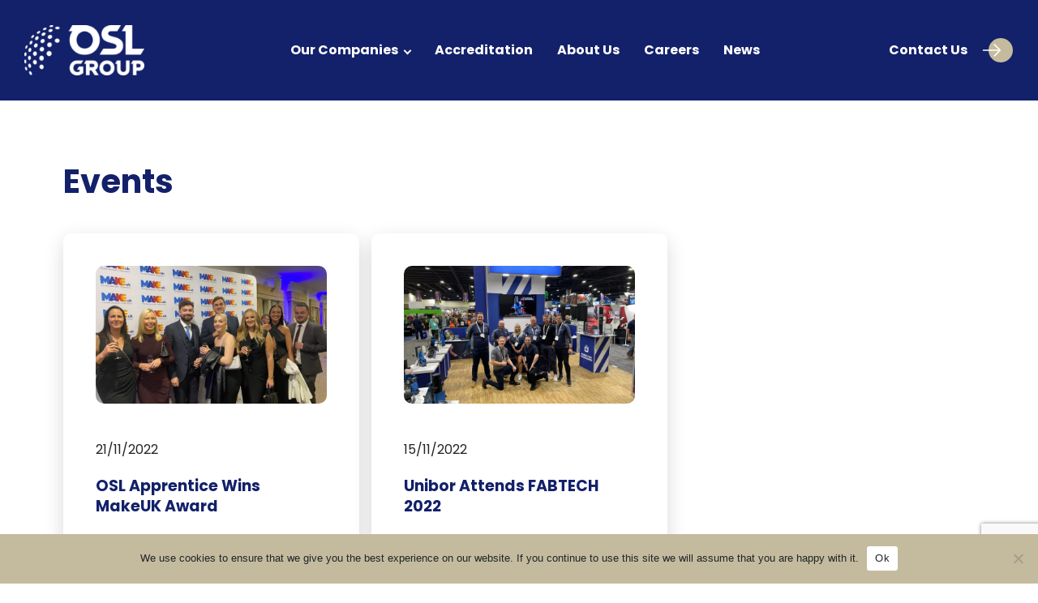

--- FILE ---
content_type: text/html; charset=UTF-8
request_url: https://www.oslgroup.com/category/general/events/
body_size: 7778
content:
<!DOCTYPE html>
<html lang="en">
  <head>
    <meta charset="utf-8">
    <meta http-equiv="X-UA-Compatible" content="IE=edge">
    <meta name="viewport" content="width=device-width, initial-scale=1">
    <!-- The above 3 meta tags *must* come first in the head; any other head content must come *after* these tags -->
    <title>Events - OSL Group OSL Group</title>

    <link rel="icon" href="https://www.oslgroup.com/wp-content/themes/osl-group/inc/assets/logo/favicon.png" type="image/x-icon" />
    <link rel="shortcut icon" href="https://www.oslgroup.com/wp-content/themes/osl-group/inc/assets/logo/favicon.png" type="image/x-icon" />


    <link rel="preload" as="font" type="font/woff2" crossorigin="anonymous" href="https://www.oslgroup.com/wp-content/themes/osl-group/inc/fonts/poppins/pxiByp8kv8JHgFVrLCz7Z1xlFd2JQEk.woff2">
    <link rel="preload" as="font" type="font/woff2" crossorigin="anonymous" href="https://www.oslgroup.com/wp-content/themes/osl-group/inc/fonts/poppins/pxiEyp8kv8JHgFVrJJfecnFHGPc.woff2">

    <!-- Google Tag Manager -->
    <script>(function(w,d,s,l,i){w[l]=w[l]||[];w[l].push({'gtm.start':
    new Date().getTime(),event:'gtm.js'});var f=d.getElementsByTagName(s)[0],
    j=d.createElement(s),dl=l!='dataLayer'?'&l='+l:'';j.async=true;j.src=
    'https://www.googletagmanager.com/gtm.js?id='+i+dl;f.parentNode.insertBefore(j,f);
    })(window,document,'script','dataLayer','GTM-ND9Q4LG');</script>
    <!-- End Google Tag Manager -->

    <!-- HTML5 shim and Respond.js for IE8 support of HTML5 elements and media queries -->
    <!-- WARNING: Respond.js doesn't work if you view the page via file:// -->
    <!--[if lt IE 9]>
      <script src="https://oss.maxcdn.com/html5shiv/3.7.2/html5shiv.min.js"></script>
      <script src="https://oss.maxcdn.com/respond/1.4.2/respond.min.js"></script>
    <![endif]-->

    
<!-- Search Engine Optimization by Rank Math - https://rankmath.com/ -->
<meta name="robots" content="index, follow, max-snippet:-1, max-video-preview:-1, max-image-preview:large"/>
<link rel="canonical" href="https://www.oslgroup.com/category/general/events/" />
<meta property="og:locale" content="en_GB" />
<meta property="og:type" content="article" />
<meta property="og:title" content="Events - OSL Group" />
<meta property="og:url" content="https://www.oslgroup.com/category/general/events/" />
<meta property="og:site_name" content="OSL Group" />
<meta name="twitter:card" content="summary_large_image" />
<meta name="twitter:title" content="Events - OSL Group" />
<meta name="twitter:label1" content="Posts" />
<meta name="twitter:data1" content="2" />
<script type="application/ld+json" class="rank-math-schema">{"@context":"https://schema.org","@graph":[{"@type":"Person","@id":"https://www.oslgroup.com/#person","name":"OSL Group"},{"@type":"WebSite","@id":"https://www.oslgroup.com/#website","url":"https://www.oslgroup.com","name":"OSL Group","publisher":{"@id":"https://www.oslgroup.com/#person"},"inLanguage":"en-GB"},{"@type":"CollectionPage","@id":"https://www.oslgroup.com/category/general/events/#webpage","url":"https://www.oslgroup.com/category/general/events/","name":"Events - OSL Group","isPartOf":{"@id":"https://www.oslgroup.com/#website"},"inLanguage":"en-GB"}]}</script>
<!-- /Rank Math WordPress SEO plugin -->

<link rel="alternate" type="application/rss+xml" title="OSL Group &raquo; Events Category Feed" href="https://www.oslgroup.com/category/general/events/feed/" />
		<style>
			.lazyload,
			.lazyloading {
				max-width: 100%;
			}
		</style>
		<style id='wp-img-auto-sizes-contain-inline-css' type='text/css'>
img:is([sizes=auto i],[sizes^="auto," i]){contain-intrinsic-size:3000px 1500px}
/*# sourceURL=wp-img-auto-sizes-contain-inline-css */
</style>
<style id='classic-theme-styles-inline-css' type='text/css'>
/*! This file is auto-generated */
.wp-block-button__link{color:#fff;background-color:#32373c;border-radius:9999px;box-shadow:none;text-decoration:none;padding:calc(.667em + 2px) calc(1.333em + 2px);font-size:1.125em}.wp-block-file__button{background:#32373c;color:#fff;text-decoration:none}
/*# sourceURL=/wp-includes/css/classic-themes.min.css */
</style>
<link rel='stylesheet' id='cookie-notice-front-css' href='https://www.oslgroup.com/wp-content/plugins/cookie-notice/css/front.min.css' type='text/css' media='all' />
<link rel='stylesheet' id='dashicons-css' href='https://www.oslgroup.com/wp-includes/css/dashicons.min.css' type='text/css' media='all' />
<link rel='stylesheet' id='bootstrap-css-css' href='https://www.oslgroup.com/wp-content/themes/osl-group/inc/vendors/bootstrap/dist/css/bootstrap.min.css' type='text/css' media='screen' />
<link rel='stylesheet' id='styles-css' href='https://www.oslgroup.com/wp-content/themes/osl-group/inc/css/src/main.min.css' type='text/css' media='screen' />
<script type="text/javascript" id="cookie-notice-front-js-before">
/* <![CDATA[ */
var cnArgs = {"ajaxUrl":"https:\/\/www.oslgroup.com\/wp-admin\/admin-ajax.php","nonce":"6576a2e4f0","hideEffect":"fade","position":"bottom","onScroll":false,"onScrollOffset":100,"onClick":false,"cookieName":"cookie_notice_accepted","cookieTime":2592000,"cookieTimeRejected":2592000,"globalCookie":false,"redirection":false,"cache":true,"revokeCookies":false,"revokeCookiesOpt":"automatic"};

//# sourceURL=cookie-notice-front-js-before
/* ]]> */
</script>
<script type="text/javascript" src="https://www.oslgroup.com/wp-content/plugins/cookie-notice/js/front.min.js" id="cookie-notice-front-js"></script>
<script type="text/javascript" src="https://www.oslgroup.com/wp-includes/js/jquery/jquery.min.js" id="jquery-core-js"></script>
<script type="text/javascript" src="https://www.oslgroup.com/wp-includes/js/jquery/jquery-migrate.min.js" id="jquery-migrate-js"></script>
<link rel="https://api.w.org/" href="https://www.oslgroup.com/wp-json/" /><link rel="alternate" title="JSON" type="application/json" href="https://www.oslgroup.com/wp-json/wp/v2/categories/18" /><link rel="EditURI" type="application/rsd+xml" title="RSD" href="https://www.oslgroup.com/xmlrpc.php?rsd" />
<meta name="generator" content="WordPress 6.9" />
		<script>
			document.documentElement.className = document.documentElement.className.replace('no-js', 'js');
		</script>
		<link rel="icon" href="https://www.oslgroup.com/wp-content/uploads/2021/07/osl-favicon-36x36.png" sizes="32x32" />
<link rel="icon" href="https://www.oslgroup.com/wp-content/uploads/2021/07/osl-favicon.png" sizes="192x192" />
<link rel="apple-touch-icon" href="https://www.oslgroup.com/wp-content/uploads/2021/07/osl-favicon.png" />
<meta name="msapplication-TileImage" content="https://www.oslgroup.com/wp-content/uploads/2021/07/osl-favicon.png" />
<link rel="preload" as="style" href="https://www.oslgroup.com/wp-content/plugins/cookie-notice/css/front.min.css"><link rel="preload" as="style" href="https://www.oslgroup.com/wp-content/themes/osl-group/inc/vendors/bootstrap/dist/css/bootstrap.min.css"><link rel="preload" as="style" href="https://www.oslgroup.com/wp-content/themes/osl-group/inc/css/src/main.min.css"><link rel="preload" as="script" href="https://www.oslgroup.com/wp-content/plugins/cookie-notice/js/front.min.js"><link rel="preload" as="script" href="/wp-includes/js/jquery/jquery.min.js"><link rel="preload" as="script" href="/wp-includes/js/jquery/jquery-migrate.min.js">  <style id='global-styles-inline-css' type='text/css'>
:root{--wp--preset--aspect-ratio--square: 1;--wp--preset--aspect-ratio--4-3: 4/3;--wp--preset--aspect-ratio--3-4: 3/4;--wp--preset--aspect-ratio--3-2: 3/2;--wp--preset--aspect-ratio--2-3: 2/3;--wp--preset--aspect-ratio--16-9: 16/9;--wp--preset--aspect-ratio--9-16: 9/16;--wp--preset--color--black: #000000;--wp--preset--color--cyan-bluish-gray: #abb8c3;--wp--preset--color--white: #ffffff;--wp--preset--color--pale-pink: #f78da7;--wp--preset--color--vivid-red: #cf2e2e;--wp--preset--color--luminous-vivid-orange: #ff6900;--wp--preset--color--luminous-vivid-amber: #fcb900;--wp--preset--color--light-green-cyan: #7bdcb5;--wp--preset--color--vivid-green-cyan: #00d084;--wp--preset--color--pale-cyan-blue: #8ed1fc;--wp--preset--color--vivid-cyan-blue: #0693e3;--wp--preset--color--vivid-purple: #9b51e0;--wp--preset--gradient--vivid-cyan-blue-to-vivid-purple: linear-gradient(135deg,rgb(6,147,227) 0%,rgb(155,81,224) 100%);--wp--preset--gradient--light-green-cyan-to-vivid-green-cyan: linear-gradient(135deg,rgb(122,220,180) 0%,rgb(0,208,130) 100%);--wp--preset--gradient--luminous-vivid-amber-to-luminous-vivid-orange: linear-gradient(135deg,rgb(252,185,0) 0%,rgb(255,105,0) 100%);--wp--preset--gradient--luminous-vivid-orange-to-vivid-red: linear-gradient(135deg,rgb(255,105,0) 0%,rgb(207,46,46) 100%);--wp--preset--gradient--very-light-gray-to-cyan-bluish-gray: linear-gradient(135deg,rgb(238,238,238) 0%,rgb(169,184,195) 100%);--wp--preset--gradient--cool-to-warm-spectrum: linear-gradient(135deg,rgb(74,234,220) 0%,rgb(151,120,209) 20%,rgb(207,42,186) 40%,rgb(238,44,130) 60%,rgb(251,105,98) 80%,rgb(254,248,76) 100%);--wp--preset--gradient--blush-light-purple: linear-gradient(135deg,rgb(255,206,236) 0%,rgb(152,150,240) 100%);--wp--preset--gradient--blush-bordeaux: linear-gradient(135deg,rgb(254,205,165) 0%,rgb(254,45,45) 50%,rgb(107,0,62) 100%);--wp--preset--gradient--luminous-dusk: linear-gradient(135deg,rgb(255,203,112) 0%,rgb(199,81,192) 50%,rgb(65,88,208) 100%);--wp--preset--gradient--pale-ocean: linear-gradient(135deg,rgb(255,245,203) 0%,rgb(182,227,212) 50%,rgb(51,167,181) 100%);--wp--preset--gradient--electric-grass: linear-gradient(135deg,rgb(202,248,128) 0%,rgb(113,206,126) 100%);--wp--preset--gradient--midnight: linear-gradient(135deg,rgb(2,3,129) 0%,rgb(40,116,252) 100%);--wp--preset--font-size--small: 13px;--wp--preset--font-size--medium: 20px;--wp--preset--font-size--large: 36px;--wp--preset--font-size--x-large: 42px;--wp--preset--spacing--20: 0.44rem;--wp--preset--spacing--30: 0.67rem;--wp--preset--spacing--40: 1rem;--wp--preset--spacing--50: 1.5rem;--wp--preset--spacing--60: 2.25rem;--wp--preset--spacing--70: 3.38rem;--wp--preset--spacing--80: 5.06rem;--wp--preset--shadow--natural: 6px 6px 9px rgba(0, 0, 0, 0.2);--wp--preset--shadow--deep: 12px 12px 50px rgba(0, 0, 0, 0.4);--wp--preset--shadow--sharp: 6px 6px 0px rgba(0, 0, 0, 0.2);--wp--preset--shadow--outlined: 6px 6px 0px -3px rgb(255, 255, 255), 6px 6px rgb(0, 0, 0);--wp--preset--shadow--crisp: 6px 6px 0px rgb(0, 0, 0);}:where(.is-layout-flex){gap: 0.5em;}:where(.is-layout-grid){gap: 0.5em;}body .is-layout-flex{display: flex;}.is-layout-flex{flex-wrap: wrap;align-items: center;}.is-layout-flex > :is(*, div){margin: 0;}body .is-layout-grid{display: grid;}.is-layout-grid > :is(*, div){margin: 0;}:where(.wp-block-columns.is-layout-flex){gap: 2em;}:where(.wp-block-columns.is-layout-grid){gap: 2em;}:where(.wp-block-post-template.is-layout-flex){gap: 1.25em;}:where(.wp-block-post-template.is-layout-grid){gap: 1.25em;}.has-black-color{color: var(--wp--preset--color--black) !important;}.has-cyan-bluish-gray-color{color: var(--wp--preset--color--cyan-bluish-gray) !important;}.has-white-color{color: var(--wp--preset--color--white) !important;}.has-pale-pink-color{color: var(--wp--preset--color--pale-pink) !important;}.has-vivid-red-color{color: var(--wp--preset--color--vivid-red) !important;}.has-luminous-vivid-orange-color{color: var(--wp--preset--color--luminous-vivid-orange) !important;}.has-luminous-vivid-amber-color{color: var(--wp--preset--color--luminous-vivid-amber) !important;}.has-light-green-cyan-color{color: var(--wp--preset--color--light-green-cyan) !important;}.has-vivid-green-cyan-color{color: var(--wp--preset--color--vivid-green-cyan) !important;}.has-pale-cyan-blue-color{color: var(--wp--preset--color--pale-cyan-blue) !important;}.has-vivid-cyan-blue-color{color: var(--wp--preset--color--vivid-cyan-blue) !important;}.has-vivid-purple-color{color: var(--wp--preset--color--vivid-purple) !important;}.has-black-background-color{background-color: var(--wp--preset--color--black) !important;}.has-cyan-bluish-gray-background-color{background-color: var(--wp--preset--color--cyan-bluish-gray) !important;}.has-white-background-color{background-color: var(--wp--preset--color--white) !important;}.has-pale-pink-background-color{background-color: var(--wp--preset--color--pale-pink) !important;}.has-vivid-red-background-color{background-color: var(--wp--preset--color--vivid-red) !important;}.has-luminous-vivid-orange-background-color{background-color: var(--wp--preset--color--luminous-vivid-orange) !important;}.has-luminous-vivid-amber-background-color{background-color: var(--wp--preset--color--luminous-vivid-amber) !important;}.has-light-green-cyan-background-color{background-color: var(--wp--preset--color--light-green-cyan) !important;}.has-vivid-green-cyan-background-color{background-color: var(--wp--preset--color--vivid-green-cyan) !important;}.has-pale-cyan-blue-background-color{background-color: var(--wp--preset--color--pale-cyan-blue) !important;}.has-vivid-cyan-blue-background-color{background-color: var(--wp--preset--color--vivid-cyan-blue) !important;}.has-vivid-purple-background-color{background-color: var(--wp--preset--color--vivid-purple) !important;}.has-black-border-color{border-color: var(--wp--preset--color--black) !important;}.has-cyan-bluish-gray-border-color{border-color: var(--wp--preset--color--cyan-bluish-gray) !important;}.has-white-border-color{border-color: var(--wp--preset--color--white) !important;}.has-pale-pink-border-color{border-color: var(--wp--preset--color--pale-pink) !important;}.has-vivid-red-border-color{border-color: var(--wp--preset--color--vivid-red) !important;}.has-luminous-vivid-orange-border-color{border-color: var(--wp--preset--color--luminous-vivid-orange) !important;}.has-luminous-vivid-amber-border-color{border-color: var(--wp--preset--color--luminous-vivid-amber) !important;}.has-light-green-cyan-border-color{border-color: var(--wp--preset--color--light-green-cyan) !important;}.has-vivid-green-cyan-border-color{border-color: var(--wp--preset--color--vivid-green-cyan) !important;}.has-pale-cyan-blue-border-color{border-color: var(--wp--preset--color--pale-cyan-blue) !important;}.has-vivid-cyan-blue-border-color{border-color: var(--wp--preset--color--vivid-cyan-blue) !important;}.has-vivid-purple-border-color{border-color: var(--wp--preset--color--vivid-purple) !important;}.has-vivid-cyan-blue-to-vivid-purple-gradient-background{background: var(--wp--preset--gradient--vivid-cyan-blue-to-vivid-purple) !important;}.has-light-green-cyan-to-vivid-green-cyan-gradient-background{background: var(--wp--preset--gradient--light-green-cyan-to-vivid-green-cyan) !important;}.has-luminous-vivid-amber-to-luminous-vivid-orange-gradient-background{background: var(--wp--preset--gradient--luminous-vivid-amber-to-luminous-vivid-orange) !important;}.has-luminous-vivid-orange-to-vivid-red-gradient-background{background: var(--wp--preset--gradient--luminous-vivid-orange-to-vivid-red) !important;}.has-very-light-gray-to-cyan-bluish-gray-gradient-background{background: var(--wp--preset--gradient--very-light-gray-to-cyan-bluish-gray) !important;}.has-cool-to-warm-spectrum-gradient-background{background: var(--wp--preset--gradient--cool-to-warm-spectrum) !important;}.has-blush-light-purple-gradient-background{background: var(--wp--preset--gradient--blush-light-purple) !important;}.has-blush-bordeaux-gradient-background{background: var(--wp--preset--gradient--blush-bordeaux) !important;}.has-luminous-dusk-gradient-background{background: var(--wp--preset--gradient--luminous-dusk) !important;}.has-pale-ocean-gradient-background{background: var(--wp--preset--gradient--pale-ocean) !important;}.has-electric-grass-gradient-background{background: var(--wp--preset--gradient--electric-grass) !important;}.has-midnight-gradient-background{background: var(--wp--preset--gradient--midnight) !important;}.has-small-font-size{font-size: var(--wp--preset--font-size--small) !important;}.has-medium-font-size{font-size: var(--wp--preset--font-size--medium) !important;}.has-large-font-size{font-size: var(--wp--preset--font-size--large) !important;}.has-x-large-font-size{font-size: var(--wp--preset--font-size--x-large) !important;}
/*# sourceURL=global-styles-inline-css */
</style>
<link rel='stylesheet' id='contact-form-7-css' href='https://www.oslgroup.com/wp-content/plugins/contact-form-7/includes/css/styles.css' type='text/css' media='all' />
<link rel='stylesheet' id='menu-image-css' href='https://www.oslgroup.com/wp-content/plugins/menu-image/includes/css/menu-image.css' type='text/css' media='all' />
<link rel='stylesheet' id='wpcf7-redirect-script-frontend-css' href='https://www.oslgroup.com/wp-content/plugins/wpcf7-redirect/build/assets/frontend-script.css' type='text/css' media='all' />
<link rel='stylesheet' id='swiper-css-css' href='https://www.oslgroup.com/wp-content/themes/osl-group/inc/vendors/swiper/css/swiper.min.css' type='text/css' media='screen' />
<link rel='stylesheet' id='simple-lightbox-css-css' href='https://www.oslgroup.com/wp-content/themes/osl-group/inc/vendors/simplelightbox/dist/simple-lightbox.css' type='text/css' media='screen' />
</head>
  <body class="archive category category-events category-18 wp-theme-osl-group cookies-not-set custom">
    <!-- Google Tag Manager (noscript) -->
    <noscript><iframe src="https://www.googletagmanager.com/ns.html?id=GTM-ND9Q4LG"
    height="0" width="0" style="display:none;visibility:hidden"></iframe></noscript>
    <!-- End Google Tag Manager (noscript) -->

         <header class="dark">
            <nav class="navbar navbar-expand-lg justify-content-between">
                <div class="col-auto">
                    <a class="navbar-brand px-0 m-0" href="https://www.oslgroup.com/">
                                                    <img width="185" height="77" src="https://www.oslgroup.com/wp-content/uploads/2021/10/osl-group_master-logo_REVERSE-HTML-e1633424203473.png" class="dont-lazyload" alt="" decoding="async" />                                            </a>
                </div>
                <div class="col-auto ms-auto me-lg-auto">
                    <button class="navbar-toggler collapsed" type="button" data-bs-toggle="collapse" data-bs-target="#navbarSupportedContent" aria-controls="navbarNav" aria-label="Toggle navigation" aria-expanded="false">
                        <span class="navbar-toggler-line"></span>
                    </button> 

                    <div class="collapse navbar-collapse" id="navbarSupportedContent">
                      <ul id="menu-menu-1" class="navbar-nav navigation-links"><li id="menu-item-567" class="menu-item menu-item-type-custom menu-item-object-custom menu-item-has-children menu-item-567"><a href="#">Our Companies</a>
<ul class="sub-menu">
	<li id="menu-item-112" class="menu-item menu-item-type-post_type menu-item-object-page menu-item-112"><a href="https://www.oslgroup.com/our-companies/cutting-technologies/" class="menu-image-title-after menu-image-hovered"><span class='menu-image-hover-wrapper'><img width="1" height="1" data-src="https://www.oslgroup.com/wp-content/uploads/2021/09/Cuttin-Tech.svg" class="menu-image menu-image-title-after lazyload" alt="" decoding="async" src="[data-uri]" style="--smush-placeholder-width: 1px; --smush-placeholder-aspect-ratio: 1/1;" /><img width="1" height="1" data-src="https://www.oslgroup.com/wp-content/uploads/2021/09/Cuttin-Techwhite.svg" class="hovered-image menu-image-title-after lazyload" alt="" style="--smush-placeholder-width: 1px; --smush-placeholder-aspect-ratio: 1/1;margin-left: -1px;" decoding="async" src="[data-uri]" /></span><span class="menu-image-title-after menu-image-title">Cutting Technologies</span></a></li>
	<li id="menu-item-111" class="menu-item menu-item-type-post_type menu-item-object-page menu-item-111"><a href="https://www.oslgroup.com/our-companies/cqr/" class="menu-image-title-after menu-image-hovered"><span class='menu-image-hover-wrapper'><img width="1" height="1" data-src="https://www.oslgroup.com/wp-content/uploads/2021/09/CQR.svg" class="menu-image menu-image-title-after lazyload" alt="" decoding="async" src="[data-uri]" style="--smush-placeholder-width: 1px; --smush-placeholder-aspect-ratio: 1/1;" /><img width="1" height="1" data-src="https://www.oslgroup.com/wp-content/uploads/2021/09/CQRwhite.svg" class="hovered-image menu-image-title-after lazyload" alt="" style="--smush-placeholder-width: 1px; --smush-placeholder-aspect-ratio: 1/1;margin-left: -1px;" decoding="async" src="[data-uri]" /></span><span class="menu-image-title-after menu-image-title">CQR</span></a></li>
	<li id="menu-item-113" class="menu-item menu-item-type-post_type menu-item-object-page menu-item-113"><a href="https://www.oslgroup.com/our-companies/owen-springs/" class="menu-image-title-after menu-image-hovered"><span class='menu-image-hover-wrapper'><img width="1" height="1" data-src="https://www.oslgroup.com/wp-content/uploads/2021/09/Owen-Springs.svg" class="menu-image menu-image-title-after lazyload" alt="" decoding="async" src="[data-uri]" style="--smush-placeholder-width: 1px; --smush-placeholder-aspect-ratio: 1/1;" /><img width="1" height="1" data-src="https://www.oslgroup.com/wp-content/uploads/2021/09/Owen-Springswhite.svg" class="hovered-image menu-image-title-after lazyload" alt="" style="--smush-placeholder-width: 1px; --smush-placeholder-aspect-ratio: 1/1;margin-left: -1px;" decoding="async" src="[data-uri]" /></span><span class="menu-image-title-after menu-image-title">Owen Springs</span></a></li>
	<li id="menu-item-3169" class="menu-item menu-item-type-post_type menu-item-object-page menu-item-3169"><a href="https://www.oslgroup.com/our-companies/securefast/">Securefast</a></li>
</ul>
</li>
<li id="menu-item-114" class="menu-item menu-item-type-post_type menu-item-object-page menu-item-114"><a href="https://www.oslgroup.com/accreditation/">Accreditation</a></li>
<li id="menu-item-103" class="menu-item menu-item-type-post_type menu-item-object-page menu-item-103"><a href="https://www.oslgroup.com/about-us/">About Us</a></li>
<li id="menu-item-104" class="menu-item menu-item-type-post_type menu-item-object-page menu-item-104"><a href="https://www.oslgroup.com/careers/">Careers</a></li>
<li id="menu-item-108" class="menu-item menu-item-type-post_type menu-item-object-page menu-item-108"><a href="https://www.oslgroup.com/news/">News</a></li>
</ul>                                                    <a class="mobile-contact-btn btn btn-white btn-expand" href="https://www.oslgroup.com/contact-us/" target="_self">
                                Contact Us                                <img data-src="https://www.oslgroup.com/wp-content/uploads/2021/10/arrow-white-3.svg" class="attachment-full size-full lazyload" alt="" decoding="async" src="[data-uri]" />                              </a>                            
                                          </div>
                </div>
                <div class="col-auto">
                                               <a class="contact-btn btn btn-white btn-expand" href="https://www.oslgroup.com/contact-us/" target="_self">
                              Contact Us                              <img data-src="https://www.oslgroup.com/wp-content/uploads/2021/10/arrow-white-3.svg" class="attachment-full size-full lazyload" alt="" decoding="async" src="[data-uri]" />                            </a>                            
                                    </div>
            </nav>
    </header>
<main role="main"> <!--main content : BEGIN -->
<section class="container spacing news-list-section">
        
    <div class="row">
        <div class="col">
            <h1 class="title-main">Events</h1>
        </div>
    </div>
    
                    <div class="row row-cols-1 row-cols-lg-3 row-cols-sm-2 items">
                                    <div class="col item">
                        <div class="news-wrapper">
                            <div class="image-wrapper">
                                <a href="https://www.oslgroup.com/osl-apprentice-wins-make-uk-award/" title="OSL Apprentice Wins MakeUK Award" class="news-image">
                                    <img width="2560" height="1920" src="https://www.oslgroup.com/wp-content/uploads/2022/11/MakeUK-1-8-scaled.jpg" class="attachment-post-thumbnail size-post-thumbnail wp-post-image" alt="" decoding="async" fetchpriority="high" srcset="https://www.oslgroup.com/wp-content/uploads/2022/11/MakeUK-1-8-scaled.jpg 2560w, https://www.oslgroup.com/wp-content/uploads/2022/11/MakeUK-1-8-300x225.jpg 300w, https://www.oslgroup.com/wp-content/uploads/2022/11/MakeUK-1-8-1024x768.jpg 1024w, https://www.oslgroup.com/wp-content/uploads/2022/11/MakeUK-1-8-768x576.jpg 768w, https://www.oslgroup.com/wp-content/uploads/2022/11/MakeUK-1-8-1536x1152.jpg 1536w, https://www.oslgroup.com/wp-content/uploads/2022/11/MakeUK-1-8-2048x1536.jpg 2048w, https://www.oslgroup.com/wp-content/uploads/2022/11/MakeUK-1-8-24x18.jpg 24w, https://www.oslgroup.com/wp-content/uploads/2022/11/MakeUK-1-8-36x27.jpg 36w, https://www.oslgroup.com/wp-content/uploads/2022/11/MakeUK-1-8-48x36.jpg 48w" sizes="(max-width: 2560px) 100vw, 2560px" />                                </a>
                            </div>
                            <div class="content-wrapper">
                                <span class="date">21/11/2022</span>
                                <h5 class="news-title"><a href="https://www.oslgroup.com/osl-apprentice-wins-make-uk-award/">OSL Apprentice Wins MakeUK Award</a></h5>
                                <p>
Alexandra Heppel, Business Development Executive at OSL Cutting Technologies, received the prestigious MakeUK Business Apprentice Final Year award last month. Here's a recap, featuring our Execu ... </p>                                <div class="text-end">
                                    <a href="https://www.oslgroup.com/osl-apprentice-wins-make-uk-award/" class="btn btn-blue btn-expand">Read More                                      <img data-src="https://www.oslgroup.com/wp-content/uploads/2021/10/arrow-white-3.svg" class="attachment-full size-full lazyload" alt="" decoding="async" src="[data-uri]" />                                    </a>
                                </div>
                            </div>
                        </div>
                    </div>
                                    <div class="col item">
                        <div class="news-wrapper">
                            <div class="image-wrapper">
                                <a href="https://www.oslgroup.com/unibor-attends-fabtech-2022/" title="Unibor Attends FABTECH 2022" class="news-image">
                                    <img width="2560" height="1920" data-src="https://www.oslgroup.com/wp-content/uploads/2022/11/MicrosoftTeams-image-11-scaled.jpg" class="attachment-post-thumbnail size-post-thumbnail wp-post-image lazyload" alt="" decoding="async" data-srcset="https://www.oslgroup.com/wp-content/uploads/2022/11/MicrosoftTeams-image-11-scaled.jpg 2560w, https://www.oslgroup.com/wp-content/uploads/2022/11/MicrosoftTeams-image-11-300x225.jpg 300w, https://www.oslgroup.com/wp-content/uploads/2022/11/MicrosoftTeams-image-11-1024x768.jpg 1024w, https://www.oslgroup.com/wp-content/uploads/2022/11/MicrosoftTeams-image-11-768x576.jpg 768w, https://www.oslgroup.com/wp-content/uploads/2022/11/MicrosoftTeams-image-11-1536x1152.jpg 1536w, https://www.oslgroup.com/wp-content/uploads/2022/11/MicrosoftTeams-image-11-2048x1536.jpg 2048w, https://www.oslgroup.com/wp-content/uploads/2022/11/MicrosoftTeams-image-11-24x18.jpg 24w, https://www.oslgroup.com/wp-content/uploads/2022/11/MicrosoftTeams-image-11-36x27.jpg 36w, https://www.oslgroup.com/wp-content/uploads/2022/11/MicrosoftTeams-image-11-48x36.jpg 48w" data-sizes="(max-width: 2560px) 100vw, 2560px" src="[data-uri]" style="--smush-placeholder-width: 2560px; --smush-placeholder-aspect-ratio: 2560/1920;" />                                </a>
                            </div>
                            <div class="content-wrapper">
                                <span class="date">15/11/2022</span>
                                <h5 class="news-title"><a href="https://www.oslgroup.com/unibor-attends-fabtech-2022/">Unibor Attends FABTECH 2022</a></h5>
                                <p>
This year, some of our OSL Group staff made the trip to Atlanta, Georgia to support our North American cutting tools brand Unibor at FABTECH 2022, the largest metal-forming, welding and finishin ... </p>                                <div class="text-end">
                                    <a href="https://www.oslgroup.com/unibor-attends-fabtech-2022/" class="btn btn-blue btn-expand">Read More                                      <img data-src="https://www.oslgroup.com/wp-content/uploads/2021/10/arrow-white-3.svg" class="attachment-full size-full lazyload" alt="" decoding="async" src="[data-uri]" />                                    </a>
                                </div>
                            </div>
                        </div>
                    </div>
                            </div>

            <nav class="navigation paging-navigation" role="navigation">
                <div class="nav-links">
                    
                    <div class="nav-previous alignleft">
                                                                    </div>
                    
                     (1/2)
                     <div class="nav-next alignright">
                                                <a href="https://www.oslgroup.com/category/general/events/page/2/" class="btn btn-blue btn-expand"><img data-src="https://www.oslgroup.com/wp-content/uploads/2021/10/arrow-gold.svg" class="attachment-full size-full lazyload" alt="" decoding="async" src="[data-uri]" /></a> 
                    </div>             
                </div>
            </nav>
            </div>
</section>

</main><!-- main content : END -->
    <footer class="footer-wrapper wow animate__fadeIn" data-wow-duration="1s">

        <div class="container position-relative">
                    <div class="row">
                                    <div class="col-12 col-lg-5 mb-5 mb-lg-0">
                        <div class="widget text-2 widget_text"><h2 class="title">Our Manufacturing Branches Throughout the UK</h2>			<div class="textwidget"><h6>OSL Group Promise</h6>
<p>Committed to excellence &#8211; in delivering top quality, at the best price, on time. We invest extensively in our systems and people to achieve this for you.</p>
</div>
		</div>                           <div class="col-12 social-link-title">
                                                                    <h6 class="title">OSL Group Social</h6>
                                                                                                                                                                                                <ul class="footer-social list-unstyled p-0 m-0 d-flex">
                                                <li>
                                                                                                           <a href="https://www.linkedin.com/company/osl-cutting-technologies-limited/" target="">                                                           <img data-src="https://www.oslgroup.com/wp-content/uploads/2021/07/Linkedin.svg" class="attachment-full size-full lazyload" alt="" decoding="async" src="[data-uri]" />                                                          </a>
                                                                                                   </li>
                                            </ul>
                                                                                                                                            </div>
                    </div>
                            
                 
                <div class="col-12 col-lg-6 offset-lg-1 address-col">
                                            <h6 class="title">Our Offices</h6>
                                                                <div class="row row-cols-md-2 row-cols-1">
                                                            <div class="col address-wrapper">
                                                                            <h6 class="title">OSL Group Holdings</h6>
                                                                        <div class="content">
                                        <img data-src="https://www.oslgroup.com/wp-content/uploads/2021/07/Our-Offices.svg" class="address-icon lazyload" alt="" decoding="async" src="[data-uri]" />                                                                                   <p>Burgess Works, Burgess Road, Sheffield, S9 3WD</p>
                                                                               <a href="tel:+44(0)1142440562">
                                            +44 (0) 114 244 0562                                        </a><br>
                                        <a href="mailto:info@oslgroup.com" target="">info@oslgroup.com</a>

                                                                            </div>
                                </div>
                                                            <div class="col address-wrapper">
                                                                            <h6 class="title">CQR</h6>
                                                                        <div class="content">
                                        <img data-src="https://www.oslgroup.com/wp-content/uploads/2021/07/Our-Offices.svg" class="address-icon lazyload" alt="" decoding="async" src="[data-uri]" />                                                                                   <p>125 Pasture Road, Moreton,  Wirral, Merseyside, CH46 4TH</p>
                                                                               <a href="tel:+44(0)1516061000">
                                            +44 (0) 151 606 1000                                         </a><br>
                                        <a href="mailto:info@cqr.co.uk" target="">info@cqr.co.uk</a>

                                                                            </div>
                                </div>
                                                            <div class="col address-wrapper">
                                                                            <h6 class="title">Owen Springs</h6>
                                                                        <div class="content">
                                        <img data-src="https://www.oslgroup.com/wp-content/uploads/2021/07/Our-Offices.svg" class="address-icon lazyload" alt="" decoding="async" src="[data-uri]" />                                                                                   <p>Aldwarke Terrace, Aldwarke  Road, Rotherham, S62 6BX</p>
                                                                               <a href="tel:+44(0)1709710700">
                                            +44 (0) 170 971 0700                                        </a><br>
                                        <a href="mailto:sales@owensprings.co.uk" target="">sales@owensprings.co.uk</a>

                                                                            </div>
                                </div>
                                                            <div class="col address-wrapper">
                                                                            <h6 class="title">Unibor USA</h6>
                                                                        <div class="content">
                                        <img data-src="https://www.oslgroup.com/wp-content/uploads/2021/07/Our-Offices.svg" class="address-icon lazyload" alt="" decoding="async" src="[data-uri]" />                                                                                   <p>77 Eisenhower Lane S.  Lombard,  IL, 60148</p>
                                                                               <a href="tel:(+1)8009699644">
                                            (+1) 800 969 9644                                        </a><br>
                                        <a href="mailto:usa@unibor.com" target="">usa@unibor.com</a>

                                                                            </div>
                                </div>
                                                            <div class="col address-wrapper">
                                                                            <h6 class="title">OSL Cutting Technologies</h6>
                                                                        <div class="content">
                                        <img data-src="https://www.oslgroup.com/wp-content/uploads/2021/07/Our-Offices.svg" class="address-icon lazyload" alt="" decoding="async" src="[data-uri]" />                                                                                   <p>Burgess Works, Burgess Road, Sheffield, S9 3WD</p>
                                                                               <a href="tel:+44(0)1142440562">
                                            +44 (0) 114 244 0562                                        </a><br>
                                        <a href="mailto:sales@oslct.co.uk" target="">sales@oslct.co.uk</a>

                                                                            </div>
                                </div>
                                                    </div>
                                   </div>
                                    <p><p>Copyright © 2021. OSL Group Ltd. VAT Number GB789479344. Website designed by <a href="https://www.embryodigital.co.uk/" target="_blank" rel="nofollow noopener">Embryo</a>.</p>
</p>
                            </div>
        </div>
        
    </footer>
    <script type="speculationrules">
{"prefetch":[{"source":"document","where":{"and":[{"href_matches":"/*"},{"not":{"href_matches":["/wp-*.php","/wp-admin/*","/wp-content/uploads/*","/wp-content/*","/wp-content/plugins/*","/wp-content/themes/osl-group/*","/*\\?(.+)"]}},{"not":{"selector_matches":"a[rel~=\"nofollow\"]"}},{"not":{"selector_matches":".no-prefetch, .no-prefetch a"}}]},"eagerness":"conservative"}]}
</script>
<script type="text/javascript" src="https://www.oslgroup.com/wp-includes/js/dist/hooks.min.js" id="wp-hooks-js"></script>
<script type="text/javascript" src="https://www.oslgroup.com/wp-includes/js/dist/i18n.min.js" id="wp-i18n-js"></script>
<script type="text/javascript" id="wp-i18n-js-after">
/* <![CDATA[ */
wp.i18n.setLocaleData( { 'text direction\u0004ltr': [ 'ltr' ] } );
//# sourceURL=wp-i18n-js-after
/* ]]> */
</script>
<script type="text/javascript" src="https://www.oslgroup.com/wp-content/plugins/contact-form-7/includes/swv/js/index.js" id="swv-js"></script>
<script type="text/javascript" id="contact-form-7-js-before">
/* <![CDATA[ */
var wpcf7 = {
    "api": {
        "root": "https:\/\/www.oslgroup.com\/wp-json\/",
        "namespace": "contact-form-7\/v1"
    },
    "cached": 1
};
//# sourceURL=contact-form-7-js-before
/* ]]> */
</script>
<script type="text/javascript" src="https://www.oslgroup.com/wp-content/plugins/contact-form-7/includes/js/index.js" id="contact-form-7-js"></script>
<script type="text/javascript" id="wpcf7-redirect-script-js-extra">
/* <![CDATA[ */
var wpcf7r = {"ajax_url":"https://www.oslgroup.com/wp-admin/admin-ajax.php"};
//# sourceURL=wpcf7-redirect-script-js-extra
/* ]]> */
</script>
<script type="text/javascript" src="https://www.oslgroup.com/wp-content/plugins/wpcf7-redirect/build/assets/frontend-script.js" id="wpcf7-redirect-script-js"></script>
<script type="text/javascript" src="https://www.oslgroup.com/wp-content/themes/osl-group/inc/vendors/bootstrap/dist/js/bootstrap.min.js" id="bootstrap-js-js"></script>
<script type="text/javascript" src="https://www.oslgroup.com/wp-content/themes/osl-group/inc/vendors/swiper/js/swiper.min.js" id="swiper-js-js"></script>
<script type="text/javascript" src="https://www.oslgroup.com/wp-content/themes/osl-group/inc/vendors/simplelightbox/dist/simple-lightbox.js" id="simple-lightbox-js-js"></script>
<script type="text/javascript" src="https://www.oslgroup.com/wp-content/themes/osl-group/inc/js/src/main.js" id="osl-scripts-js"></script>
<script type="text/javascript" src="https://www.google.com/recaptcha/api.js?render=6LceCyYdAAAAAFXycpj9GSoAGG3nPGIaPw6LFFUR&amp;ver=3.0" id="google-recaptcha-js"></script>
<script type="text/javascript" src="https://www.oslgroup.com/wp-includes/js/dist/vendor/wp-polyfill.min.js" id="wp-polyfill-js"></script>
<script type="text/javascript" id="wpcf7-recaptcha-js-before">
/* <![CDATA[ */
var wpcf7_recaptcha = {
    "sitekey": "6LceCyYdAAAAAFXycpj9GSoAGG3nPGIaPw6LFFUR",
    "actions": {
        "homepage": "homepage",
        "contactform": "contactform"
    }
};
//# sourceURL=wpcf7-recaptcha-js-before
/* ]]> */
</script>
<script type="text/javascript" src="https://www.oslgroup.com/wp-content/plugins/contact-form-7/modules/recaptcha/index.js" id="wpcf7-recaptcha-js"></script>
<script type="text/javascript" id="smush-lazy-load-js-before">
/* <![CDATA[ */
var smushLazyLoadOptions = {"autoResizingEnabled":false,"autoResizeOptions":{"precision":5,"skipAutoWidth":true}};
//# sourceURL=smush-lazy-load-js-before
/* ]]> */
</script>
<script type="text/javascript" src="https://www.oslgroup.com/wp-content/plugins/wp-smush-pro/app/assets/js/smush-lazy-load.min.js" id="smush-lazy-load-js"></script>

		<!-- Cookie Notice plugin v2.5.11 by Hu-manity.co https://hu-manity.co/ -->
		<div id="cookie-notice" role="dialog" class="cookie-notice-hidden cookie-revoke-hidden cn-position-bottom" aria-label="Cookie Notice" style="background-color: rgba(196,187,158,1);"><div class="cookie-notice-container" style="color: #212529"><span id="cn-notice-text" class="cn-text-container">We use cookies to ensure that we give you the best experience on our website. If you continue to use this site we will assume that you are happy with it.</span><span id="cn-notice-buttons" class="cn-buttons-container"><button id="cn-accept-cookie" data-cookie-set="accept" class="cn-set-cookie cn-button" aria-label="Ok" style="background-color: #ffffff">Ok</button></span><button type="button" id="cn-close-notice" data-cookie-set="accept" class="cn-close-icon" aria-label="No"></button></div>
			
		</div>
		<!-- / Cookie Notice plugin -->
    <script>
        (function($) {
            $(".carousel.lazy").on('slide.bs.carousel', function (ev) {
                var lazy;
                lazy = $(ev.relatedTarget).find("img[data-src]");
                $(lazy).each(function() {
                    $(this).attr("src", $(this).data('src'));
                    $(this).removeAttr("data-src");
                });
            });
        })( jQuery );
    </script>
  </body>
</html>


--- FILE ---
content_type: text/html; charset=utf-8
request_url: https://www.google.com/recaptcha/api2/anchor?ar=1&k=6LceCyYdAAAAAFXycpj9GSoAGG3nPGIaPw6LFFUR&co=aHR0cHM6Ly93d3cub3NsZ3JvdXAuY29tOjQ0Mw..&hl=en&v=PoyoqOPhxBO7pBk68S4YbpHZ&size=invisible&anchor-ms=20000&execute-ms=30000&cb=tl6cgludd1wy
body_size: 48847
content:
<!DOCTYPE HTML><html dir="ltr" lang="en"><head><meta http-equiv="Content-Type" content="text/html; charset=UTF-8">
<meta http-equiv="X-UA-Compatible" content="IE=edge">
<title>reCAPTCHA</title>
<style type="text/css">
/* cyrillic-ext */
@font-face {
  font-family: 'Roboto';
  font-style: normal;
  font-weight: 400;
  font-stretch: 100%;
  src: url(//fonts.gstatic.com/s/roboto/v48/KFO7CnqEu92Fr1ME7kSn66aGLdTylUAMa3GUBHMdazTgWw.woff2) format('woff2');
  unicode-range: U+0460-052F, U+1C80-1C8A, U+20B4, U+2DE0-2DFF, U+A640-A69F, U+FE2E-FE2F;
}
/* cyrillic */
@font-face {
  font-family: 'Roboto';
  font-style: normal;
  font-weight: 400;
  font-stretch: 100%;
  src: url(//fonts.gstatic.com/s/roboto/v48/KFO7CnqEu92Fr1ME7kSn66aGLdTylUAMa3iUBHMdazTgWw.woff2) format('woff2');
  unicode-range: U+0301, U+0400-045F, U+0490-0491, U+04B0-04B1, U+2116;
}
/* greek-ext */
@font-face {
  font-family: 'Roboto';
  font-style: normal;
  font-weight: 400;
  font-stretch: 100%;
  src: url(//fonts.gstatic.com/s/roboto/v48/KFO7CnqEu92Fr1ME7kSn66aGLdTylUAMa3CUBHMdazTgWw.woff2) format('woff2');
  unicode-range: U+1F00-1FFF;
}
/* greek */
@font-face {
  font-family: 'Roboto';
  font-style: normal;
  font-weight: 400;
  font-stretch: 100%;
  src: url(//fonts.gstatic.com/s/roboto/v48/KFO7CnqEu92Fr1ME7kSn66aGLdTylUAMa3-UBHMdazTgWw.woff2) format('woff2');
  unicode-range: U+0370-0377, U+037A-037F, U+0384-038A, U+038C, U+038E-03A1, U+03A3-03FF;
}
/* math */
@font-face {
  font-family: 'Roboto';
  font-style: normal;
  font-weight: 400;
  font-stretch: 100%;
  src: url(//fonts.gstatic.com/s/roboto/v48/KFO7CnqEu92Fr1ME7kSn66aGLdTylUAMawCUBHMdazTgWw.woff2) format('woff2');
  unicode-range: U+0302-0303, U+0305, U+0307-0308, U+0310, U+0312, U+0315, U+031A, U+0326-0327, U+032C, U+032F-0330, U+0332-0333, U+0338, U+033A, U+0346, U+034D, U+0391-03A1, U+03A3-03A9, U+03B1-03C9, U+03D1, U+03D5-03D6, U+03F0-03F1, U+03F4-03F5, U+2016-2017, U+2034-2038, U+203C, U+2040, U+2043, U+2047, U+2050, U+2057, U+205F, U+2070-2071, U+2074-208E, U+2090-209C, U+20D0-20DC, U+20E1, U+20E5-20EF, U+2100-2112, U+2114-2115, U+2117-2121, U+2123-214F, U+2190, U+2192, U+2194-21AE, U+21B0-21E5, U+21F1-21F2, U+21F4-2211, U+2213-2214, U+2216-22FF, U+2308-230B, U+2310, U+2319, U+231C-2321, U+2336-237A, U+237C, U+2395, U+239B-23B7, U+23D0, U+23DC-23E1, U+2474-2475, U+25AF, U+25B3, U+25B7, U+25BD, U+25C1, U+25CA, U+25CC, U+25FB, U+266D-266F, U+27C0-27FF, U+2900-2AFF, U+2B0E-2B11, U+2B30-2B4C, U+2BFE, U+3030, U+FF5B, U+FF5D, U+1D400-1D7FF, U+1EE00-1EEFF;
}
/* symbols */
@font-face {
  font-family: 'Roboto';
  font-style: normal;
  font-weight: 400;
  font-stretch: 100%;
  src: url(//fonts.gstatic.com/s/roboto/v48/KFO7CnqEu92Fr1ME7kSn66aGLdTylUAMaxKUBHMdazTgWw.woff2) format('woff2');
  unicode-range: U+0001-000C, U+000E-001F, U+007F-009F, U+20DD-20E0, U+20E2-20E4, U+2150-218F, U+2190, U+2192, U+2194-2199, U+21AF, U+21E6-21F0, U+21F3, U+2218-2219, U+2299, U+22C4-22C6, U+2300-243F, U+2440-244A, U+2460-24FF, U+25A0-27BF, U+2800-28FF, U+2921-2922, U+2981, U+29BF, U+29EB, U+2B00-2BFF, U+4DC0-4DFF, U+FFF9-FFFB, U+10140-1018E, U+10190-1019C, U+101A0, U+101D0-101FD, U+102E0-102FB, U+10E60-10E7E, U+1D2C0-1D2D3, U+1D2E0-1D37F, U+1F000-1F0FF, U+1F100-1F1AD, U+1F1E6-1F1FF, U+1F30D-1F30F, U+1F315, U+1F31C, U+1F31E, U+1F320-1F32C, U+1F336, U+1F378, U+1F37D, U+1F382, U+1F393-1F39F, U+1F3A7-1F3A8, U+1F3AC-1F3AF, U+1F3C2, U+1F3C4-1F3C6, U+1F3CA-1F3CE, U+1F3D4-1F3E0, U+1F3ED, U+1F3F1-1F3F3, U+1F3F5-1F3F7, U+1F408, U+1F415, U+1F41F, U+1F426, U+1F43F, U+1F441-1F442, U+1F444, U+1F446-1F449, U+1F44C-1F44E, U+1F453, U+1F46A, U+1F47D, U+1F4A3, U+1F4B0, U+1F4B3, U+1F4B9, U+1F4BB, U+1F4BF, U+1F4C8-1F4CB, U+1F4D6, U+1F4DA, U+1F4DF, U+1F4E3-1F4E6, U+1F4EA-1F4ED, U+1F4F7, U+1F4F9-1F4FB, U+1F4FD-1F4FE, U+1F503, U+1F507-1F50B, U+1F50D, U+1F512-1F513, U+1F53E-1F54A, U+1F54F-1F5FA, U+1F610, U+1F650-1F67F, U+1F687, U+1F68D, U+1F691, U+1F694, U+1F698, U+1F6AD, U+1F6B2, U+1F6B9-1F6BA, U+1F6BC, U+1F6C6-1F6CF, U+1F6D3-1F6D7, U+1F6E0-1F6EA, U+1F6F0-1F6F3, U+1F6F7-1F6FC, U+1F700-1F7FF, U+1F800-1F80B, U+1F810-1F847, U+1F850-1F859, U+1F860-1F887, U+1F890-1F8AD, U+1F8B0-1F8BB, U+1F8C0-1F8C1, U+1F900-1F90B, U+1F93B, U+1F946, U+1F984, U+1F996, U+1F9E9, U+1FA00-1FA6F, U+1FA70-1FA7C, U+1FA80-1FA89, U+1FA8F-1FAC6, U+1FACE-1FADC, U+1FADF-1FAE9, U+1FAF0-1FAF8, U+1FB00-1FBFF;
}
/* vietnamese */
@font-face {
  font-family: 'Roboto';
  font-style: normal;
  font-weight: 400;
  font-stretch: 100%;
  src: url(//fonts.gstatic.com/s/roboto/v48/KFO7CnqEu92Fr1ME7kSn66aGLdTylUAMa3OUBHMdazTgWw.woff2) format('woff2');
  unicode-range: U+0102-0103, U+0110-0111, U+0128-0129, U+0168-0169, U+01A0-01A1, U+01AF-01B0, U+0300-0301, U+0303-0304, U+0308-0309, U+0323, U+0329, U+1EA0-1EF9, U+20AB;
}
/* latin-ext */
@font-face {
  font-family: 'Roboto';
  font-style: normal;
  font-weight: 400;
  font-stretch: 100%;
  src: url(//fonts.gstatic.com/s/roboto/v48/KFO7CnqEu92Fr1ME7kSn66aGLdTylUAMa3KUBHMdazTgWw.woff2) format('woff2');
  unicode-range: U+0100-02BA, U+02BD-02C5, U+02C7-02CC, U+02CE-02D7, U+02DD-02FF, U+0304, U+0308, U+0329, U+1D00-1DBF, U+1E00-1E9F, U+1EF2-1EFF, U+2020, U+20A0-20AB, U+20AD-20C0, U+2113, U+2C60-2C7F, U+A720-A7FF;
}
/* latin */
@font-face {
  font-family: 'Roboto';
  font-style: normal;
  font-weight: 400;
  font-stretch: 100%;
  src: url(//fonts.gstatic.com/s/roboto/v48/KFO7CnqEu92Fr1ME7kSn66aGLdTylUAMa3yUBHMdazQ.woff2) format('woff2');
  unicode-range: U+0000-00FF, U+0131, U+0152-0153, U+02BB-02BC, U+02C6, U+02DA, U+02DC, U+0304, U+0308, U+0329, U+2000-206F, U+20AC, U+2122, U+2191, U+2193, U+2212, U+2215, U+FEFF, U+FFFD;
}
/* cyrillic-ext */
@font-face {
  font-family: 'Roboto';
  font-style: normal;
  font-weight: 500;
  font-stretch: 100%;
  src: url(//fonts.gstatic.com/s/roboto/v48/KFO7CnqEu92Fr1ME7kSn66aGLdTylUAMa3GUBHMdazTgWw.woff2) format('woff2');
  unicode-range: U+0460-052F, U+1C80-1C8A, U+20B4, U+2DE0-2DFF, U+A640-A69F, U+FE2E-FE2F;
}
/* cyrillic */
@font-face {
  font-family: 'Roboto';
  font-style: normal;
  font-weight: 500;
  font-stretch: 100%;
  src: url(//fonts.gstatic.com/s/roboto/v48/KFO7CnqEu92Fr1ME7kSn66aGLdTylUAMa3iUBHMdazTgWw.woff2) format('woff2');
  unicode-range: U+0301, U+0400-045F, U+0490-0491, U+04B0-04B1, U+2116;
}
/* greek-ext */
@font-face {
  font-family: 'Roboto';
  font-style: normal;
  font-weight: 500;
  font-stretch: 100%;
  src: url(//fonts.gstatic.com/s/roboto/v48/KFO7CnqEu92Fr1ME7kSn66aGLdTylUAMa3CUBHMdazTgWw.woff2) format('woff2');
  unicode-range: U+1F00-1FFF;
}
/* greek */
@font-face {
  font-family: 'Roboto';
  font-style: normal;
  font-weight: 500;
  font-stretch: 100%;
  src: url(//fonts.gstatic.com/s/roboto/v48/KFO7CnqEu92Fr1ME7kSn66aGLdTylUAMa3-UBHMdazTgWw.woff2) format('woff2');
  unicode-range: U+0370-0377, U+037A-037F, U+0384-038A, U+038C, U+038E-03A1, U+03A3-03FF;
}
/* math */
@font-face {
  font-family: 'Roboto';
  font-style: normal;
  font-weight: 500;
  font-stretch: 100%;
  src: url(//fonts.gstatic.com/s/roboto/v48/KFO7CnqEu92Fr1ME7kSn66aGLdTylUAMawCUBHMdazTgWw.woff2) format('woff2');
  unicode-range: U+0302-0303, U+0305, U+0307-0308, U+0310, U+0312, U+0315, U+031A, U+0326-0327, U+032C, U+032F-0330, U+0332-0333, U+0338, U+033A, U+0346, U+034D, U+0391-03A1, U+03A3-03A9, U+03B1-03C9, U+03D1, U+03D5-03D6, U+03F0-03F1, U+03F4-03F5, U+2016-2017, U+2034-2038, U+203C, U+2040, U+2043, U+2047, U+2050, U+2057, U+205F, U+2070-2071, U+2074-208E, U+2090-209C, U+20D0-20DC, U+20E1, U+20E5-20EF, U+2100-2112, U+2114-2115, U+2117-2121, U+2123-214F, U+2190, U+2192, U+2194-21AE, U+21B0-21E5, U+21F1-21F2, U+21F4-2211, U+2213-2214, U+2216-22FF, U+2308-230B, U+2310, U+2319, U+231C-2321, U+2336-237A, U+237C, U+2395, U+239B-23B7, U+23D0, U+23DC-23E1, U+2474-2475, U+25AF, U+25B3, U+25B7, U+25BD, U+25C1, U+25CA, U+25CC, U+25FB, U+266D-266F, U+27C0-27FF, U+2900-2AFF, U+2B0E-2B11, U+2B30-2B4C, U+2BFE, U+3030, U+FF5B, U+FF5D, U+1D400-1D7FF, U+1EE00-1EEFF;
}
/* symbols */
@font-face {
  font-family: 'Roboto';
  font-style: normal;
  font-weight: 500;
  font-stretch: 100%;
  src: url(//fonts.gstatic.com/s/roboto/v48/KFO7CnqEu92Fr1ME7kSn66aGLdTylUAMaxKUBHMdazTgWw.woff2) format('woff2');
  unicode-range: U+0001-000C, U+000E-001F, U+007F-009F, U+20DD-20E0, U+20E2-20E4, U+2150-218F, U+2190, U+2192, U+2194-2199, U+21AF, U+21E6-21F0, U+21F3, U+2218-2219, U+2299, U+22C4-22C6, U+2300-243F, U+2440-244A, U+2460-24FF, U+25A0-27BF, U+2800-28FF, U+2921-2922, U+2981, U+29BF, U+29EB, U+2B00-2BFF, U+4DC0-4DFF, U+FFF9-FFFB, U+10140-1018E, U+10190-1019C, U+101A0, U+101D0-101FD, U+102E0-102FB, U+10E60-10E7E, U+1D2C0-1D2D3, U+1D2E0-1D37F, U+1F000-1F0FF, U+1F100-1F1AD, U+1F1E6-1F1FF, U+1F30D-1F30F, U+1F315, U+1F31C, U+1F31E, U+1F320-1F32C, U+1F336, U+1F378, U+1F37D, U+1F382, U+1F393-1F39F, U+1F3A7-1F3A8, U+1F3AC-1F3AF, U+1F3C2, U+1F3C4-1F3C6, U+1F3CA-1F3CE, U+1F3D4-1F3E0, U+1F3ED, U+1F3F1-1F3F3, U+1F3F5-1F3F7, U+1F408, U+1F415, U+1F41F, U+1F426, U+1F43F, U+1F441-1F442, U+1F444, U+1F446-1F449, U+1F44C-1F44E, U+1F453, U+1F46A, U+1F47D, U+1F4A3, U+1F4B0, U+1F4B3, U+1F4B9, U+1F4BB, U+1F4BF, U+1F4C8-1F4CB, U+1F4D6, U+1F4DA, U+1F4DF, U+1F4E3-1F4E6, U+1F4EA-1F4ED, U+1F4F7, U+1F4F9-1F4FB, U+1F4FD-1F4FE, U+1F503, U+1F507-1F50B, U+1F50D, U+1F512-1F513, U+1F53E-1F54A, U+1F54F-1F5FA, U+1F610, U+1F650-1F67F, U+1F687, U+1F68D, U+1F691, U+1F694, U+1F698, U+1F6AD, U+1F6B2, U+1F6B9-1F6BA, U+1F6BC, U+1F6C6-1F6CF, U+1F6D3-1F6D7, U+1F6E0-1F6EA, U+1F6F0-1F6F3, U+1F6F7-1F6FC, U+1F700-1F7FF, U+1F800-1F80B, U+1F810-1F847, U+1F850-1F859, U+1F860-1F887, U+1F890-1F8AD, U+1F8B0-1F8BB, U+1F8C0-1F8C1, U+1F900-1F90B, U+1F93B, U+1F946, U+1F984, U+1F996, U+1F9E9, U+1FA00-1FA6F, U+1FA70-1FA7C, U+1FA80-1FA89, U+1FA8F-1FAC6, U+1FACE-1FADC, U+1FADF-1FAE9, U+1FAF0-1FAF8, U+1FB00-1FBFF;
}
/* vietnamese */
@font-face {
  font-family: 'Roboto';
  font-style: normal;
  font-weight: 500;
  font-stretch: 100%;
  src: url(//fonts.gstatic.com/s/roboto/v48/KFO7CnqEu92Fr1ME7kSn66aGLdTylUAMa3OUBHMdazTgWw.woff2) format('woff2');
  unicode-range: U+0102-0103, U+0110-0111, U+0128-0129, U+0168-0169, U+01A0-01A1, U+01AF-01B0, U+0300-0301, U+0303-0304, U+0308-0309, U+0323, U+0329, U+1EA0-1EF9, U+20AB;
}
/* latin-ext */
@font-face {
  font-family: 'Roboto';
  font-style: normal;
  font-weight: 500;
  font-stretch: 100%;
  src: url(//fonts.gstatic.com/s/roboto/v48/KFO7CnqEu92Fr1ME7kSn66aGLdTylUAMa3KUBHMdazTgWw.woff2) format('woff2');
  unicode-range: U+0100-02BA, U+02BD-02C5, U+02C7-02CC, U+02CE-02D7, U+02DD-02FF, U+0304, U+0308, U+0329, U+1D00-1DBF, U+1E00-1E9F, U+1EF2-1EFF, U+2020, U+20A0-20AB, U+20AD-20C0, U+2113, U+2C60-2C7F, U+A720-A7FF;
}
/* latin */
@font-face {
  font-family: 'Roboto';
  font-style: normal;
  font-weight: 500;
  font-stretch: 100%;
  src: url(//fonts.gstatic.com/s/roboto/v48/KFO7CnqEu92Fr1ME7kSn66aGLdTylUAMa3yUBHMdazQ.woff2) format('woff2');
  unicode-range: U+0000-00FF, U+0131, U+0152-0153, U+02BB-02BC, U+02C6, U+02DA, U+02DC, U+0304, U+0308, U+0329, U+2000-206F, U+20AC, U+2122, U+2191, U+2193, U+2212, U+2215, U+FEFF, U+FFFD;
}
/* cyrillic-ext */
@font-face {
  font-family: 'Roboto';
  font-style: normal;
  font-weight: 900;
  font-stretch: 100%;
  src: url(//fonts.gstatic.com/s/roboto/v48/KFO7CnqEu92Fr1ME7kSn66aGLdTylUAMa3GUBHMdazTgWw.woff2) format('woff2');
  unicode-range: U+0460-052F, U+1C80-1C8A, U+20B4, U+2DE0-2DFF, U+A640-A69F, U+FE2E-FE2F;
}
/* cyrillic */
@font-face {
  font-family: 'Roboto';
  font-style: normal;
  font-weight: 900;
  font-stretch: 100%;
  src: url(//fonts.gstatic.com/s/roboto/v48/KFO7CnqEu92Fr1ME7kSn66aGLdTylUAMa3iUBHMdazTgWw.woff2) format('woff2');
  unicode-range: U+0301, U+0400-045F, U+0490-0491, U+04B0-04B1, U+2116;
}
/* greek-ext */
@font-face {
  font-family: 'Roboto';
  font-style: normal;
  font-weight: 900;
  font-stretch: 100%;
  src: url(//fonts.gstatic.com/s/roboto/v48/KFO7CnqEu92Fr1ME7kSn66aGLdTylUAMa3CUBHMdazTgWw.woff2) format('woff2');
  unicode-range: U+1F00-1FFF;
}
/* greek */
@font-face {
  font-family: 'Roboto';
  font-style: normal;
  font-weight: 900;
  font-stretch: 100%;
  src: url(//fonts.gstatic.com/s/roboto/v48/KFO7CnqEu92Fr1ME7kSn66aGLdTylUAMa3-UBHMdazTgWw.woff2) format('woff2');
  unicode-range: U+0370-0377, U+037A-037F, U+0384-038A, U+038C, U+038E-03A1, U+03A3-03FF;
}
/* math */
@font-face {
  font-family: 'Roboto';
  font-style: normal;
  font-weight: 900;
  font-stretch: 100%;
  src: url(//fonts.gstatic.com/s/roboto/v48/KFO7CnqEu92Fr1ME7kSn66aGLdTylUAMawCUBHMdazTgWw.woff2) format('woff2');
  unicode-range: U+0302-0303, U+0305, U+0307-0308, U+0310, U+0312, U+0315, U+031A, U+0326-0327, U+032C, U+032F-0330, U+0332-0333, U+0338, U+033A, U+0346, U+034D, U+0391-03A1, U+03A3-03A9, U+03B1-03C9, U+03D1, U+03D5-03D6, U+03F0-03F1, U+03F4-03F5, U+2016-2017, U+2034-2038, U+203C, U+2040, U+2043, U+2047, U+2050, U+2057, U+205F, U+2070-2071, U+2074-208E, U+2090-209C, U+20D0-20DC, U+20E1, U+20E5-20EF, U+2100-2112, U+2114-2115, U+2117-2121, U+2123-214F, U+2190, U+2192, U+2194-21AE, U+21B0-21E5, U+21F1-21F2, U+21F4-2211, U+2213-2214, U+2216-22FF, U+2308-230B, U+2310, U+2319, U+231C-2321, U+2336-237A, U+237C, U+2395, U+239B-23B7, U+23D0, U+23DC-23E1, U+2474-2475, U+25AF, U+25B3, U+25B7, U+25BD, U+25C1, U+25CA, U+25CC, U+25FB, U+266D-266F, U+27C0-27FF, U+2900-2AFF, U+2B0E-2B11, U+2B30-2B4C, U+2BFE, U+3030, U+FF5B, U+FF5D, U+1D400-1D7FF, U+1EE00-1EEFF;
}
/* symbols */
@font-face {
  font-family: 'Roboto';
  font-style: normal;
  font-weight: 900;
  font-stretch: 100%;
  src: url(//fonts.gstatic.com/s/roboto/v48/KFO7CnqEu92Fr1ME7kSn66aGLdTylUAMaxKUBHMdazTgWw.woff2) format('woff2');
  unicode-range: U+0001-000C, U+000E-001F, U+007F-009F, U+20DD-20E0, U+20E2-20E4, U+2150-218F, U+2190, U+2192, U+2194-2199, U+21AF, U+21E6-21F0, U+21F3, U+2218-2219, U+2299, U+22C4-22C6, U+2300-243F, U+2440-244A, U+2460-24FF, U+25A0-27BF, U+2800-28FF, U+2921-2922, U+2981, U+29BF, U+29EB, U+2B00-2BFF, U+4DC0-4DFF, U+FFF9-FFFB, U+10140-1018E, U+10190-1019C, U+101A0, U+101D0-101FD, U+102E0-102FB, U+10E60-10E7E, U+1D2C0-1D2D3, U+1D2E0-1D37F, U+1F000-1F0FF, U+1F100-1F1AD, U+1F1E6-1F1FF, U+1F30D-1F30F, U+1F315, U+1F31C, U+1F31E, U+1F320-1F32C, U+1F336, U+1F378, U+1F37D, U+1F382, U+1F393-1F39F, U+1F3A7-1F3A8, U+1F3AC-1F3AF, U+1F3C2, U+1F3C4-1F3C6, U+1F3CA-1F3CE, U+1F3D4-1F3E0, U+1F3ED, U+1F3F1-1F3F3, U+1F3F5-1F3F7, U+1F408, U+1F415, U+1F41F, U+1F426, U+1F43F, U+1F441-1F442, U+1F444, U+1F446-1F449, U+1F44C-1F44E, U+1F453, U+1F46A, U+1F47D, U+1F4A3, U+1F4B0, U+1F4B3, U+1F4B9, U+1F4BB, U+1F4BF, U+1F4C8-1F4CB, U+1F4D6, U+1F4DA, U+1F4DF, U+1F4E3-1F4E6, U+1F4EA-1F4ED, U+1F4F7, U+1F4F9-1F4FB, U+1F4FD-1F4FE, U+1F503, U+1F507-1F50B, U+1F50D, U+1F512-1F513, U+1F53E-1F54A, U+1F54F-1F5FA, U+1F610, U+1F650-1F67F, U+1F687, U+1F68D, U+1F691, U+1F694, U+1F698, U+1F6AD, U+1F6B2, U+1F6B9-1F6BA, U+1F6BC, U+1F6C6-1F6CF, U+1F6D3-1F6D7, U+1F6E0-1F6EA, U+1F6F0-1F6F3, U+1F6F7-1F6FC, U+1F700-1F7FF, U+1F800-1F80B, U+1F810-1F847, U+1F850-1F859, U+1F860-1F887, U+1F890-1F8AD, U+1F8B0-1F8BB, U+1F8C0-1F8C1, U+1F900-1F90B, U+1F93B, U+1F946, U+1F984, U+1F996, U+1F9E9, U+1FA00-1FA6F, U+1FA70-1FA7C, U+1FA80-1FA89, U+1FA8F-1FAC6, U+1FACE-1FADC, U+1FADF-1FAE9, U+1FAF0-1FAF8, U+1FB00-1FBFF;
}
/* vietnamese */
@font-face {
  font-family: 'Roboto';
  font-style: normal;
  font-weight: 900;
  font-stretch: 100%;
  src: url(//fonts.gstatic.com/s/roboto/v48/KFO7CnqEu92Fr1ME7kSn66aGLdTylUAMa3OUBHMdazTgWw.woff2) format('woff2');
  unicode-range: U+0102-0103, U+0110-0111, U+0128-0129, U+0168-0169, U+01A0-01A1, U+01AF-01B0, U+0300-0301, U+0303-0304, U+0308-0309, U+0323, U+0329, U+1EA0-1EF9, U+20AB;
}
/* latin-ext */
@font-face {
  font-family: 'Roboto';
  font-style: normal;
  font-weight: 900;
  font-stretch: 100%;
  src: url(//fonts.gstatic.com/s/roboto/v48/KFO7CnqEu92Fr1ME7kSn66aGLdTylUAMa3KUBHMdazTgWw.woff2) format('woff2');
  unicode-range: U+0100-02BA, U+02BD-02C5, U+02C7-02CC, U+02CE-02D7, U+02DD-02FF, U+0304, U+0308, U+0329, U+1D00-1DBF, U+1E00-1E9F, U+1EF2-1EFF, U+2020, U+20A0-20AB, U+20AD-20C0, U+2113, U+2C60-2C7F, U+A720-A7FF;
}
/* latin */
@font-face {
  font-family: 'Roboto';
  font-style: normal;
  font-weight: 900;
  font-stretch: 100%;
  src: url(//fonts.gstatic.com/s/roboto/v48/KFO7CnqEu92Fr1ME7kSn66aGLdTylUAMa3yUBHMdazQ.woff2) format('woff2');
  unicode-range: U+0000-00FF, U+0131, U+0152-0153, U+02BB-02BC, U+02C6, U+02DA, U+02DC, U+0304, U+0308, U+0329, U+2000-206F, U+20AC, U+2122, U+2191, U+2193, U+2212, U+2215, U+FEFF, U+FFFD;
}

</style>
<link rel="stylesheet" type="text/css" href="https://www.gstatic.com/recaptcha/releases/PoyoqOPhxBO7pBk68S4YbpHZ/styles__ltr.css">
<script nonce="ru-iBM-RiLV94ldhAf8IYA" type="text/javascript">window['__recaptcha_api'] = 'https://www.google.com/recaptcha/api2/';</script>
<script type="text/javascript" src="https://www.gstatic.com/recaptcha/releases/PoyoqOPhxBO7pBk68S4YbpHZ/recaptcha__en.js" nonce="ru-iBM-RiLV94ldhAf8IYA">
      
    </script></head>
<body><div id="rc-anchor-alert" class="rc-anchor-alert"></div>
<input type="hidden" id="recaptcha-token" value="[base64]">
<script type="text/javascript" nonce="ru-iBM-RiLV94ldhAf8IYA">
      recaptcha.anchor.Main.init("[\x22ainput\x22,[\x22bgdata\x22,\x22\x22,\[base64]/[base64]/[base64]/[base64]/[base64]/[base64]/KGcoTywyNTMsTy5PKSxVRyhPLEMpKTpnKE8sMjUzLEMpLE8pKSxsKSksTykpfSxieT1mdW5jdGlvbihDLE8sdSxsKXtmb3IobD0odT1SKEMpLDApO08+MDtPLS0pbD1sPDw4fFooQyk7ZyhDLHUsbCl9LFVHPWZ1bmN0aW9uKEMsTyl7Qy5pLmxlbmd0aD4xMDQ/[base64]/[base64]/[base64]/[base64]/[base64]/[base64]/[base64]\\u003d\x22,\[base64]\\u003d\x22,\x22wq7DnRPCqcKCGlXCqcO8NcOvw5LCisOJw7LDmMKbwp/ClER6wrU/L8KSw7YFwrlwwqjCognDssO0bi7CjcOPa37DjsOgbXJzJMOIR8KRwo/CvMOlw4zDoV4cCUDDscKswp90wovDlmbCqcKuw6PDmsOjwrM4w7LDoMKKSR7DrRhQNwXDuiJWw75BNnbDvSvCrcKVTyHDtMKPwpoHIStzG8OYCMKXw43DmcKtwr3CpkUkSFLCgMOaD8KfwoZ9X2LCjcKmwrXDoxE6WgjDrMOncsKdwp7CrBVewrt7wqrCoMOhRMOiw5/CiX3CrSEPw47DlgxDwrTDm8KvwrXCtcKeWsOVwqfCvlTCo27CkXF0w7DDkGrCvcKYNmYMSMOUw4DDlhNJJRHDqMOaDMKUwpzDiTTDsMOQJcOED0JhVcOXd8OufCcLasOMIsKzwp/CmMKMwqjDsxRIw5pZw7/DgsOYDMKPW8KLE8OeF8OeU8Krw73DsmPCkmPDmnB+KcK9w4LCg8O2wpXDtcKgcsOwwrfDp0MxKCrClh7DhQNHD8KMw4bDuQzDk2Y8HcOrwrtvwoJ4QinCjFUpQ8KhwoPCm8Ouw7FUa8KRCsKcw6x0wooLwrHDgsKIwpMdTH3ClcK4wpspwrcCO8OfUMKhw5/DhTU7Y8OIF8Kyw7zDuMOPVC9iw6fDnQzDqjvCjQNAIFMsGjLDn8O6PCATwoXClVPCm2jCvMKCwprDmcKUYy/CnDHCmiNhR0/[base64]/BMKHwoNZShPCs8OEZH/ChcO/wpbDu8Kxw6McQMKuKsOzAMOVRlQ0w6M7Di/CocKSw5gDw78xfQBswpnDpxrDucOVw514woxdUsOMG8KLwoo5w5MTwoPDlhvDvsKKPS1Uwo3DojfCvXLChmDDjEzDujbCvcO9wqVidsOTXXVbO8KAXcKMAjpnDhrCgxXDqMOMw5TCgzxKwrwLSWAww6sswq5awoPClHzCmWZXw4MOTm/ChcKZw7nCpcOiOHJhfcKbO3k6wolRU8KPV8OIbsK4wrxGw7zDj8KNw7d3w797TsKiw5bCtFjDlAhow7bClcO4NcKVwqdwAW/CpAHCvcK0JsOuKMKfIR/Cs3ETD8Ktw6zCkMO0wp5Cw7LCpsK2G8OGIn1HBMK+GxBrWnDCp8Klw4QkwoXDnBzDucKOecK0w5E7VMKrw4bCscK2WCfDnXnCs8KyYMO0w5HCojrCiDIGJsOkN8Kbwr/DgSDDlMKhwr3CvsKFwo0iGDbCuMOWAmEuU8K/[base64]/F1Alw7fDo8OJdMOew6BrIAvCjcOMNQhEw6B7EcKHwovDsw3CulXCt8OtN3bDg8Osw4LDq8O6RkLCt8O4w44Ve2LCpsKWwqx8wqLCklkgRlPDji/[base64]/ChsKTwo1RwqISfsO8H8KrwpAVwrgcw41Xw6LCiSjDisOOTXjDuQNKw7bDtsKYw7dqJjnDj8KYw4tCwpdvbjXChihaw7/Cj1Quwq4xwoLCnEvDpMKNXU5+wqxhwpppXMKOw6QGw53DvMKaUwlrLRleTiRdKHbDncKIFGc5wpTDkMKOw7HCkMOqw7xbw4rCucODw5TCg8ObLGhfw6lJLcOvw6nDuiXDjsOYw4ATwqhpP8OdJ8KlRkbDi8KywrfDv2AeaQkcw40aQ8Kfw4TCisOAfFF/w4BmMsO8WGHDmcK2wrFDOsOdUHXDgsK2BcKyF3sIZ8KzOSgyKgsewqrDpcOyJsO9wqh2XFrCql/CksKRWyA1wqcALsORBzHDq8K4fwphw6PDu8KnDGZcEcKzwqV4OS18L8KDSHvCj27DuBFXWkDDjQcsw65iwokBBiQsSlPDocOcwqVlecOOHihxe8KbKGppwrIrwrLDqlJzcUTDrSfDrsKtMsKMwrnChkdCTMOqwrl/QcKoOCDDtlYcEnkgHHPClsKBw4XDs8KMwrzDtMOpcMK+ZGYww5bCvjZpwr8+ZcK/[base64]/[base64]/HMKxUMKAw5PDg8KlwpkjIF3Djn7Cj3M6Blpkw41NwqjCvcKZwqc1Z8OKwpDCgSXDnmrDkXXCtcKpw5xjw5bDh8OYQsOAc8K1wqMZwqB5FE3DscO3wpPCo8KnNjnDh8KIwrXDkjctw7U9wqh/[base64]/d2/CvcOJfcKYwpfDuTrCpMO7wrLCscOgSUFzRsK4wooOwqrCi8Kpwq3CixTDlMKnwpprdsKawodrBcK/[base64]/DoT8YWsK4PcKkWMKfw6BAw4Qbw6Rdw5drAgMhczDClm4QwoDDrsO6fSnCizvDjMOew45SwpvDnHLCr8OTCMK6HRwQG8O+S8KuESzDtGTDs3NEesKLw5HDlsKAw4rDgg/DssOIworDpF3CrAlNw7AMwqIXwq1yw67DiMKOw7PDvcOPwr0jbD0Db1zCucOpw64pW8KUCkMxw7x/w5PDoMKtwqg2w5BUwp/CpMOUw7DCo8OXw68LJX3DpmXDsj8Gw4tBw4Bmw5PDoGQewrMna8KvV8OCwoDCiBFdcsKPEsOJwoJMw6pRw6AQw67DqEUKw7AyPDsYL8OyP8KBw5/Dl1hNfcOYDjRQe3UOF0QNwr3DucKbwq8Nw4xpdW5NGMOwwrBgw59aw5/DpQdWwq/Ci1kAw73CvxBqWBcIQFltRAwVw5orTcOoWcKwCBLCvljCnsKOw7odTzPChHVkwqrCosKSwpnDrcOSw67DjsOMwrEmw5LCqRDCs8KUV8OJwq9Xw4p5w4NjBMOVYUjDpzRaw5zCtMOAbW3CvVxkwo4PBMOXw7rDnUHCgcK9bkDDisK4XVjDosKrICPCqxbDi0J/QcKiw6x9w6/DowjCj8K9wr7DnMKoRMOewpNOwo7Dq8OGwrYGw6PCgMKBQsOqw608fcOMcF16w5DCvsKBwq8jDlnDh0PCjwYfeWVsw7zCm8Oswq3CmcKeeMKrw5PDt2QYNsO/[base64]/[base64]/[base64]/Cp8Oqw4HDgF7CthbCkDYeJMOQc8Khwqw/THnDpcKDM8Kbwq7Csx81w7zCkMK3fncgwpovCMO2w7FTw4zDmBLDoV/DknPDjQ8kw55FAwzCqW/DiMKNw4BOR2zDg8K6WCUMwqXDkMKpw5PDr0oVbsKGwrFow7sdHsO5JMOOdMOtwp8SFMOhAcKqVMODwoHCiMOPWBUPbAdyLiB5wrhnwpLDp8KtYsO4TAXDncK0WEU/a8OiBMOLw7rDssKRZhJaw4nCrF/DmW7CjMOGwqzDqAdZw4ktLX7CuW3DgMKRwrhScyQ2H0DDnXfCsFjCnsKjT8Oww4zCkxZ/wobDjcKIEsKiM8Ocw5dlScOSQjgVIcKBw4FpOnxsK8OjwoBQKXwUw5jCvH9Fw7TDpMKlS8KIFEPCpnctRD3DrSNlIMONQsOlccK/w6XDmsOBJSs2BcKKcmvClcKswqJLPU8GXsK3DCNQw6vCtsKjG8O3CcKpw77DrcOJasK7HsOGwrfDmsKiwr9bw6XDuG8rQF1uZ8KWA8OmRgLCkMK7w6JDKgA+w6DCt8KTRcKoDmzCqcOkb3ZRwp4DZ8KALcKUwrlxw5Y/B8Ouw6Fuw4MOwqfDg8K0IzYGCsOgYzTCq0LChsOrw5d9wr4TwpsQw5DDq8OMw6nClHrDqwTDssOgdsKlGRRdaU7DrCrDtMKrOVJWRxBYJmTCqzNkdEkpw6jCjMKaE8OBLyMsw4/DtVDDsgzClsOEw6rCoBwwSsOHwrQHXsKMTxLCnnHCrsKAwq1iwrLDqkfCv8KvQksaw77DgcODb8OkMsObwrfDnWPCqEYAcV7DusOCw6fDu8K0IWTDj8OcwpbCqlx/SXLDrcOiP8K9BUPDpMOJJMOpE1HDrMOhJMKWRyvDp8KkdcO/w5IowqNAwovDtMOcP8KHwowWw75XYxDCp8OwYMKmwq3CtcOWwphSw4zCk8OSfEUNwr7DiMO7wo9xw67Du8Kpw44Uwo3CuSbDs3huLiBcw4gQwq7Cmm/DnyXCnWNJRk4lPMObH8O/wojChTDDtRTCh8OmYgEUdsKFACASw45Tf05HwrQVwo/[base64]/CrmLDjSAHw6RjLMORwoZVw6rCj1Irw5HDp8KEwpVrP8KWw5jCpFHDu8O9w51kHW4pwpbCj8O+w6bCiWULW2Q8D0HCkcOtwqHCuMO0wrJ+w5wRwpnCv8OLwqULTBrCsDjDoHZsDEzDv8KlYcKUN04qw53ChBcUbAbCgMKPwqQeUMOXajt/IWNrwrNiwqzCusOLw63Doj8Iw4vCmsOPw4XCtxA6RSF0woPDinN6wpQuOcKCdsOscRRLw7jDpMKEcjlrNwrDv8KDGgrCgcKZRBlAJhgowoMEIX3DlMO2Q8OXwrAkwpbDmcKsOn/[base64]/wr4tUCkeNW/CpwcwfmzCgx8Lw4cWYV5/PMKjwrzCvcO1wo7CtDXDiiPCoiZ1BsOBUMKIwqtqY1nCvFt7w7xUwp3DsRtAwpPDlzXDnSFcYjbCsn7DtBJrwoUNRcKdbsKKAV/Cv8OCwpPCksOfwr7DrcOhWsOoIMOBw55rwpPCncOFwpRCwrDCscKcMnHCuEgiwo7DlBfCgGzCjcKawr4xwqrCtEbCvy19BsO1w53Cs8OWOiDCnsOKwrsUw4/ChzPCnMOcccO9wrDCgMKPwpohQMOIDcO+w4LDjyTChsO9w7jCoGDCmxQGYsOqbcKWWcO7w7QewqrDsAs3DcOOw6nCh1EsP8OOwovDg8O8D8Kdw6XDvsOvw5NrTjFRwrwlJcKbw6XDjBcWwo/[base64]/[base64]/DiMOHXsKdBVF+YcK4MkR7wpcZwobCssOaUxLCiWhpw5rDrMKJwp85wqjCtMO2wrfDsFnDkR9UwqbCj8OWwpgVIW16wq5uw4xgw7bCnigGb3nClhTDrxpIEBwJIsOKVUQ8w5haXyMgSDHDlAAuwpfCmMOCw4gUSFPDmHMuw74/w6DDqn5NZcKdNi5ZwoQnO8O5w6FLw4vChmgYwrbDrcOrITjDkw7DuyZGw4oiEsKiw7cfwq/ClcOyw5PCgBAdb8K4ecO1MSfCsjzDusOPwoBgQ8Obw4spVMOCw7tAwrkdBcKcGnnDs0jCs8K4ehhKw6YoXXPCqDlkw5/Dj8OEW8ONWcOufsOZw6nCucOswo9+w5FaaTnDtGdQd2Nqw51uRsKhwoIqwpvDjxw7NMOSPAVCUMODwpfDiAtiwqhhBX/DlCzCnizCrlnDv8KWK8Ohwpc8NRBOw4Nmw5wlwpwhYgjCv8O5bivDjnpkW8KXw6vCkWVHbV/DpTzDh8KiwrMgwpAkD2lfdcK4w4ZuwqRmw6tIWz0aQMOHwrNuw5XDusObcsOcdVEkR8KrHE5GcgPClMKPY8OLA8OmasKHw6LDiMOFw6sEwqEww4LClU4aeR1ZwpTClsKJwoxiw4UualYgw7LDtWfDsMK1ah7CvsOqwr7Coi/[base64]/FElGwrrCrzAOUMOCdMKoBMOkIQQCEcK0Kilmw6F0wrVyCMOEwqXCjMOBT8O7w5TCp390LgzClH7DnsO8ZxDCusKHBQ98Z8O3wpUfZ2TCnAPDpD7DicKCUWbCgMOAwoA5LiQAAn7Dsx3Ci8OVXyhVw5xMPSXDgcKVw4gZw7MWZcKJw7cNwo/ClcOKw6QWa1l3V1DDvsKqFVfCpMKzw6nCgsK7w4odBMO4RXx6UjnDkMOZwpt3PVvCkMKawpF4RCZmwpsKNBnDvyXClxQsw6bDo0XChsK+IMKew6sfw4MnSB4qG3VIw6rDqTZBw47CkDnCuyNOfjPCgMOMb1/ClMOzGMOMwp4GwpzCrmlkwrwxw7BCw7TCmcOYcmnCsMKhw7HDgQTDu8OXw4nDpMK1Q8KDw5fCsz0RHsOMw5ZbOmYMwqDCngjCpHU5PB3CqAfDuBVtb8OfJScQwqsRw7t/wo/CrCPDtCnDiMOaInwTYcO1AEzDjHdVNg9hwqrDgMOXAxxMbMKhccKew502w4XDvsO+w5hLOA0xElNXO8ObdsK/ccObBDjDmWzClWrClxkNHjs7wplGNkLDrXs+JsKgwrkrR8Oxwpdiwq55woXDj8KSwpTDsBDDiGXCijJ9w4xzwrjDosOuwovCvzkHwoPDsU/CocObw4M+w7TCnn3CtQ1obGwEGwrCg8KvwpQJwqbDhRfDsMOpwqghw6fDkcK+AMKfGMOZFgvCji18w4zCo8Onwr/DisO2HMOSECEGwol+FV/[base64]/CjlnCoWTCjsOEworDsFxtY8OQw4zCpMOobsOKwrZmwrDDuMOIT8KNR8OXw6fDlsOzJX8MwpkmAcO4GsKtw5XDisO5STNdfMKUMcOEw6YJwrzDscOyIsKpQsKZHTbDg8K2wrNPf8KFJiFSE8Oew6F7woYIUcOBEMOPwqB/w78Hw4bDtMOSQA7DrsOgwrJVBxDDm8OgLsOzbAHCk0HDscOhc0hgBMKINcOBGTgKIcONH8O6CMKGNcOgVi0dWxhyYsOhXB8RbmXCoG5xwpp4aRYcSMO7dT7CpHN9wqMow5BRK3xtw5rDg8KdXl0rwox8w7gyw7zDjQ/[base64]/w6UtEAjCgRNiwr7Cs8OGfiHCt8OIaBLDkATCkMKrw7HCvsO2w7HDp8O4C0bCvsKCBDEkHMKSwobDsx40HkcrOMOWGsOlXSLCqlDDpsKMdQ3DhMO2K8OUUMKgwodIXsOTXcOFMx96BsKvwqoVdUrDuMOnS8OKDMKlUGnDnMOdw6rChMO2CVPCsQB2w44Ww43DnsK/w6hMw7hKw4rCisOhwo4ow6R+w6cLw7HCjcOYwpXDmC/CgsOHPm3DqEDCliLDiB3CjMOoKsOsPMO2w6rCt8ODPB3CtcK7w7YFTHHCjcO6ZMKOd8OrZMOtMW/CjBDDrF3DsCE3FWYdZVUgw74cw47CiQ7DpsKyUW50NCLDncKHw6Afw7FjZVjCjcOIwpvDocO4w7LCoCrDpcKNw5spwqPDlsKFw6F1LDfDhcKPasOCM8K/[base64]/[base64]/CuRrCk8OtNS3CrlQ9w7t8w5zCpFXDjsOzwq3CmcOWRmo4ScOITXA8w6rDm8OkIQltw70KwozCg8ObQG41AMKVwpYAIcOfCCYpw4TDo8OuwrZWYsOdS8KkwqQPw5MNPsODw5kWw4/CgsKnA1vCsMK6w59Swr98w4XCgsK9JHlpNsO/JMKjOFvDpSvDl8Kbw7s6woE4wpfCnVB5dlPCpcO3wqzDnsKIwrjCpCg9QmUHw4s2w6rCvkJ/KEvCr37Du8Oxw4XDkxXCqMOoFkDCusKIbS7DpMOxw6E8fsOzw5DCkkPDsMKnKcK4esOUwoLDonDCiMKkbMO4w57DsVB+w6BVdMOawrfDuW5lwp58woTChUTDiAAEw4LCrkvDkxxIMsO2JQ/CjWZiHcKpEGoyBsKoS8K8Zj/[base64]/[base64]/XMOkH38sdsOQw5/CscKew60Zwo3DrA/[base64]/CpMK9w5YKw7vCo8KLw4N/VTbCqCbCjMOhw7luw7TCg0HCkMObwqjCmQxce8OWwrwkw4Euw543P03DoSh9e2DCnMOhwonCniNYw78Kw7gQwovCh8KkKMKPeCDDl8Oew4TCjMOpD8KRNAXDpQgbbcKtElx+w6/DrmTDjcKAwphNCDwiwpcSw47CscKDwqbDt8KPwqsve8O0wpIZw5bDoMOYKsKKwpc3cg3CiSnCosOEwo3CvCcVwqM0TsOswpvCl8KiH8KGwpErw6XCl0wxGC0WXWk7JWnCt8Opwq0bfnjDo8KPFj3ChXNYwo/Cm8KYwr7DvcOvXjp2eQkvEQwzVEXCvcOUGipaw5fDvQXCqcO/H18Kw6crwqMAwoPCo8OWwoRBT0YNAcOFVHYFw59cIMKeDhjCnsORw7dywo7Ds8OTY8KUwqfCiX/DsVEQw5TCp8Oxw4HDoA/DiMOXwrPCs8OGP8K5O8OpYMKCwpnCiMOyGMKUw5TClsOpwo8CajDDtlDDkmpDw6c0K8OlwqFWK8OFwrhtVsOEHsOAw6lfw6J9WQnCt8KzRC3DhgPCghjCs8KaB8O2wolFworDqRMbPDAnw61BwrRwRMK2JmzCsxp5W27Ds8KvwqdRXsK/c8K6wpYCUsOQw6x1CHBFw4HDssKGCwDDq8Oiw5jDqMKOfRNjw7ZdGyVyIC/Cp3FMWEJcwq/DgkljKGFLecOIwqLDt8ObwqnDpnR2SCDCl8K3esKWAcKZw6jCoyAzw40cdH7DhF4nwr3ChSEYwr7DkC7Cq8Ooa8Kcw5Yxw71QwoIFwot+wp0aw7/CmDBbKsOocsOILFLChWfCoiA+chgqwoJ7w6Emw5R4w45Dw6TCicKnc8KXwq7DqhJ4wrcow4TDg39xw40Zw6/Cr8OVQDTDgC9nAcOxwrZmw5kiw6vCgVnDn8KVwqZjGFskwqsLw6clwpUsVycDwqHDpsOcCcO0w4LDrSI8wr8jRypBw6DCqcK2w4Zmw73DnREpw4zCkgF/b8OqT8OVwqDCs29CwonDnzsNG2LCpz4Fw7Mbw7fDiShiwqoWBQ7Ck8KowqfCu3XDr8O4wrQBfsK/RcKfUjkFwqDDpivCoMKRUjlufhUPUn/[base64]/DksKGeEFWw7hywqhnAcOGB3VWw7vDvcKbw6Y9w7XDlSXDoMOyfzU4VWoiw6g9GMKfw5fDixkfw4fCvT4odjPDksOdw7DCvcK1wqQrwqnDjAdgwpnDpsOgCsK8wo4/wrXDrA3CtsOiFiRfGMKkwr08Em9Pw4YYZn8GQcK9H8Ozw7fCgMOwCghgNjssecONw4NzwoZcGA3ClBB3w4/[base64]/wrEpEcOHw7JjU8OTajdjbMOUwp/Dqh9Fw7LCozXDmWvCrVnDnsO/wqlYw5DCokHDjipbw7cAwqjDu8Kkwosyb1jDuMKOdGo0FCJ+wp5WYmzCgcOvBcODPz8Twq5qwpoxIsKPa8KMw5HCk8KDw6DDqxYsR8OKPHvCmHx7ERFYwqVnREsXUMKTbEZHUgZNX2dEZjkuMcOXABZXwo/DulHCrsKTw7MOw6DDkBzDvVpfQsKMw7nCs1ECA8KUNWzCl8OJwowQw5rCoCgKw43CucOBw7PDocO9DcKfw5bCgmA0GcKYwpRtwpEGwqNgLn80BmldNcKlwpTDncKlF8OJw7fChnF/w4XCs1lRwp8Pw5wsw5MbS8O/GsK1wrwwV8Oyw7AHRAYJwoAkNh54w60mPsKkwp3DmBTDj8KmwpbCvBTCnBzCk8KgVcOtecKOwqIzwrEHP8KtwpdZXcKew6wbwpzDsmXDmGd3bzjDgQI/GsKjwqPDkMOvd1vCsxxOwrc5w4wZwrbCkTMuYXXDocOvwpcewrLDncKHw4N9Y0F8woLDn8OlwpXCtcKwwr4KW8ONw5/CrMK1d8OIdMOGLTkMK8KAwpPDkzc+wo3CoVN3w4cZw5fDrQ8TdsKpCcOJcsOrOcKIw4I/[base64]/w6RVw7kzA8OleH3CucKCw5tJRRnDpcK0ci/DqMKBWsOlwrLCkA87wqHCu0gFw4oUC8OLFWzCgGjDlS/CqcOIGsOYwrc6d8OkLsONJsOddMKyamzCrD1cVsK+PsKQVRYNwo/DqMOuwokeDcO9Ql/DhcOXw4HCg2YsNsOYwrpKw58ywrTDsH1FH8OqwrRUJsK5wq1eDGl0w5/Do8KCLcOIwoXDucKaB8KuR1zDn8Ogw4l8worDisO9wqjCqsKQbcO2JgYUw50RQsKubsOQbAAdwrwvLAXDtkQIFlcOw7PCsMKRwrhVwrXDk8O8ehvCnCzCu8OWIcOzw53CnH/CiMO/IsOeGMOMYm16w7gEdcKRC8KOIMKXwqnDhBXCucOCw60oe8KzZ2jDjR9TwptOYMOdHx5cUsO1wqJ/Un7CoTXDt3nCp1LCkDVgwrZWw43DgADDlyoQw7YswoXCuQnCocOIVUfCp0zCnMOZw77DnMKoCSHDpMO8w74/wrrDr8K4wpPDigxNcxUuw49Aw4s0DSXCpjMhw4jCocObPzVaA8K4woDCgF4rw75WAcOrwrIwf2/[base64]/cwdfw4DCojnDt34zw5F3wqLCv8O5wrBEUcK3f8Kfc8O9w4R1wq3CuTsdOcKwOMK9w4rChMKOwqLDvcKYXMKFw6DCpsODw6/ChsK1w7wfwqtybDUsMcKJw7rDnsOVNl9eHnIFw4NnMDzCrsKdHsOVw4HCoMOLw6TDu8OGP8OQHUrDlcK3H8OvZwHDt8KPwr49w4rCgMOHw7LCnAnCk0vCjMKMbXHDoWTDpWlnwrfCnMOjw40cwpDCqsOQNcKvwovDiMK2wqFuKcK0w5/DiEfDqE7DoHrDqBnCusKyC8K3w5/DqsO5wo/[base64]/HsKTw7fCjMKXwo8Vw4LDpMOsw6fDrcKXZsKyTxzCqcKRw5DCmR3DrzXDtcK3w6LDizRIwr0xw5lFwobDp8OMUSBgbi/DqcKgNQ3DmMKYw4LDn0QYw73DjnXDocO/wqrCvmrCmio6KFs3w43DixnCvENseMOIwqEJOiHDqTRWV8ORw6XDiFdZwqPCvMOLLxfCjmvDj8KqasOvf0/DqcOrOQouaG4dckBDwqPCjAjCiCEFwqnCqiDCuRtlG8K8w7vDuH3DuCc+w6XDsMKDGSnCj8KlIcKbBwwxaXHDiDZqwpsTwoDChgvDngIJwoXCr8K0RcKKbsO1w6fDtsOgw7xOBcKQKsO2My/CqyTDnB4tKBbChsOdwq8eYE5Mw6/DjnEWY3vCg3MGasKzB3sHw5XCjSzDpmsvw7orwrhyIW7DpcOGJgoAAWYBw7fDp0UswojCksKOAnvCj8OTwqzDmwnDuzzCs8KKwqDDhsKWw6EyMcOLwqrCkRnCtn/[base64]/Ck8OAw7geYcK+w7thaBLDt2bClnrCh0nDqwtoaFvDj8OUw6LDoMKTw4DDh2N6a2nCsllxf8Ovw7/CosK1woPDvxzDkSBcdHAHdEAhUgrDsHDCr8OawpTCjMK8VcOPwojDosKGYF3DrTHDqy/Ds8KLIsKawprDtMKPw6HDn8KxJCNHwoxuwrfDp0dnwpnCs8O7w7cYw5AXw4HCgsKiJC/DqVbDrsOSwrAow7QmfMKPw4LDj0zDs8OcwqHDvsO7YjjDoMOaw6XCkHjCg8Kwa0fCqlgAw5bCpcOlwqEcEMOTw6LCr1Vcw61Rw6fCnsOjSMO/OSzCocOvZ2bDkUUPwprCi0oRwrxKw7oYRUDDuXVFw6t4wqwpwqUhwps8wqd/[base64]/Cr8OdLsK4w63DnsOmGMOLw40sw78dwrjCkh1xfRrDkWHCqBkVE8OhRMKeX8OJE8KvLsK6wq0hw4jDiTPCpsOeWMOowrPCsHDCvMOrw5EJZFcOw506wrbCmQ3Ci0/DmDZpesONAMO1w4tnGcKHw5Q+SwzDlWdswrrDpjPCjX1iS0vDtcOdDMKiGMO5w61Bw7ofPsKHLlhKw5jDusOFw67CrsKdJmshM8OobsKQw5XDisOvJcOpH8KkwphIFMOFQMO0fsO9EMOAXsOiwqzCrD5OwqBjUcKaalM8M8OewpvDkS/CnhZOw4vCpXnCmsK9w7rDjALCuMOQwonCsMK3Z8O4Ci3Cp8KWHMKyGhpUW3IsYwTCiUBQw7TCo3zDlGrCmMOcU8OFcWwsJ3vDjcKuwog6LQrCr8OXworDusKDw6ogHsK1wrAMb8O7K8OAesOIw7/CscKWFG7CvB91CHA/wrs9Q8OhcQp4WsOowrzCjcO0wrxdNMOww7LDlg0NwpzDuMOdw4rDmcKnwpFWw7vCiljDg0nCo8OEwqDCpMK9w4vCgMOXwonDi8KiS31TD8KPw4pNwpwXVS3Crl/CuMKEwrvDrcOlFcKWwrPCrcOYG0wFUSV5VMKZb8OPw4PDpUDCkBlJwr3Co8KFw7jDqynDvVPDrhXCsXbCiDcWw7Igwp0Nw7d1wp3DsQ0+w7ALw63Cg8OHCcK4w7cVLcK3wrHDvTrCnFppFGJTOsKbQHfCjsO6w6ljBHLCgsKOHMKtKi1pw5ZuSUg/MAZlw7debz1jw6t1woUHccOZw5w0dMOSwoLDiWB3W8KVwprCmsOnFMOnQ8OyXEDDmcKBw7c1w4Rbw79MHMOcwoxQwpbCv8K0LMKLCR/CosKQwprDv8KxTsOpWsO6wpoxw4ETQAJqwonDm8O/w4PCgBnDnMK8w6RCw6bCrWjCjhxhfMOYwqrDlR9SLGzCv205BMKWJ8KlAcKpLlTDuE5TwqHCv8KjOXnCvGYZccOpAsK7wqsHH0PDiFBvwqvCtWlBwp/Cl0tGcsKOUMKmPFLCucOQwoDDoiLDv1ERAsK2w7vDtMO3NRrCocK8BsOBw4wOdwXDnV9ow6DDkHJOw6Y2wrQJwr3ClcOkwr/CkSwWwrbDmR1TFcK1KiI6VcODWlBPw59Fw45mLjXDj17CiMOpw5R0w7nDiMKNw7dYw7RCw4RZwrjCv8O+RcOKIy5LOiPCk8KDwpEqwrrDkcKHwq8rXgUVa0o7w7ZobsOAw6wISsKGTANKwoPCusOIwoPDukNVwpASwoDCqSjDrzNJAcKIw4/CgcKowpxxAAPDlw7DsMOCwppwwooew7JzwqctwoppWgjCpz95KD1MHsOFRD/[base64]/DjMOuwrdXwr4WDmJvVCDCtgHDsizDpSLCg8KUA8K6woLDsizCoEIow7sOLsKpHFPCrcOTw5zClMKULcKeBT9zwrdmwpEkw6M1wpgPVMOeEik/OR4rfcOMO2LCjMK2w4xlwr/DuCxbw5skwoEhwp92eHVaHGM3KMKqXj3CuVHDi8OxRDBTwqXDksK/w6VBwq/DtGkPVC8Rw4LCjcK8OsOGLcKGw4I4UgvCikvChy1Zwrh0dMKqwojDt8K7M8KZGXLDr8OBGsKWe8KeRlfDrsKpwrvCvDjDvVZUw4xtOcKXwqIywrLDj8KtSUPCscOkw4VSajpAwrUJUBNIw4h+a8ObwpvDusOBeQobRB3DiMKqwpnDl2LClcO4SMKJBm3DqcKGL2/CsDBgEAdIQ8Knwp/[base64]/YMKmQHrDmCPDpsOpw6o6Y8KpC8OlwoZGwrROw6DDohFzwo8lwoldXsO/DgAgwpXDj8OOBz7DsMOQwo1ewrdJw5o/[base64]/CkcOKwr/CnMOxwr0BJ8OBw7nDi3kswpXDvMOuwq/[base64]/BsKww5DDn8OlC8O9w6E+JwzCjkvDiS93w4rCqX5vXsKEAGDDnCl+w5BCXMKsO8K1F8KPAkoZwrsXwo1/w5snw5low4TCkw06RSg1JsO7w41nLsOOwo3DmcO8CMOdw6TDr11fPsOrSMKVTn7CqQZ/wpZlw5LCj2d3bi9Lw6rCm3k/wq1tNcOfesOqMA40GwZMwqvCoX5ZwrPClkjCqmDDoMKoSW7Cj29CAcOhwrVtw4wgPMO5VWkXV8KxT8KNw6UVw7keJ05pU8Ohw6nCo8OxOsK/FjHCosKFDcK5wr/Di8ONw6E4w5/DtsOowoNqLhUlwr/[base64]/Dq8Ktwq3CpMOAORQ6w7UgXMKtdMKwGsKmdMO7fQnCjQA8wr/CisOmw7bCilVhb8KTVV0TdsOUw785wrJ9KVzDuxpcw74xw5fDicKbw7MtVMKQw7zCosOZEUvCvMKKw5EUw65ww4w7AMKqw5tBw7ZdKD/DhD7CtcKxw7sDw4waw6PCh8OlA8K5TUDDmsOEHsO5DUzCiMKAICvDuHJwSwLCvC/DhlQca8KECsKewoXDlMK/[base64]/[base64]/DtD5nwrXCmMO3XMObE8O4CMOtQ8O5d8KWAMO6fjR2ZsK6el5lSW0Tw7c5LsO1wo7DpMO7wrbCkWLDoh7DiMO1d8Kca1Z6wqk9SAFsGsOVw6UtHMK/w7XCv8OCbXw5bcONwpLDokYswp7CkifDpDdgwrM0HXoSwp7DhXdhI2TCvwoww7bCqzDDkCdJw41nGsO7w6zDiT3Dl8Kxw6QMwrjCqntFwqhDRsK9VMKVWsKjfkvDkCN+J1YyH8OQX3UKw7LDgx3ChcKgwoXClsK0Vwdzw6NIw7p8Jn8JwrDDjzXCq8O1C2vCrS/[base64]/CvMKLZsKgNVLDt1Ugwo7DosKRwrDDncKOw4tCMsKhw4oEMMKlH1USwrnDih0tRgYWNiDDjWvDvBA0TwrCtcO2w5tJasKNCjVlw60zZcOOwq9Ew5vCpn0ISsKqwoJlDMOmwoEdcz5yw45Jw59Gw63DhsO7w5fDkVkjw7o/[base64]/ClcK7f0J5fk7CtyEWPcO5e1TCocOTwrrCjnLCp8O4w5TDisKuwqYvM8KRZcKbXMO3wqjCoR9xwrhlw73CoV4wCsOAQ8KHYHLCkHsefMK9wp/DmcOTPiIbL2HCl1rDpFbCiGcXBMO9QcOzYEfCtWbDjT7DkHPDsMOJc8KYwo7CusO7wo9yD2HDosO+DcKowpTDpsKJZcK4W3BEVUnDsMOsCsOAB1Ykw4tAw7XDpxoqw47CjMKSwrs4woAAamJzIgdVw4BJwq/Cs18TY8Ouw6/Csy1UKQjCmHFhJMKNRcOvXQPDkcOGwpQaCsKxACQAw7c1w6fCgMOPGzjDkmzDssKNHkM4w77CiMKYw47CrsOlw7/[base64]/[base64]/woDChEo0dD5bXXTChWfCpnjDgcOywoTDhMKfGMKyBQ1JwoDDmSIrGcKywrXCl2Aub2vCrxdswo9bJMKQOAvDscO2IcK/SH9QfgkUGsOHFAvCucKvw7E7VSdgwrzCmU5fwpjDqcOZVRk1bgFwwpNvwq/CssO1w4nCjynDkMOME8OgwpvCvgvDqFrCsCtSaMO/cC3DnMK+dMO2wodbwrzCjhzClMK+w4Blw7tgwoLCoGNla8KdHXV6wpVaw5k4woHClg5uR8KYw71Dwp/DssOVw77CiRQLDizDh8K6w4UAw47CkSNFc8O+JMKhwoBZw7oKf1fDocOFwp7CuiUbw5zCmElpw6rDin0lwqbDmhlhwq54Oh7CmGjDoMKBwqHCrMKZwphXw7zDg8KpQUTDtsONfMOkwqckwqFyw4jCiSZVwo4qwq7CrjVuw5/Co8OSwqBGGQXDkG5Sw5HCkFzCjifCtsOnQ8KvUsO/[base64]/Co8KnTxTDqcKzKiQAM8K3Y8Omwp7DtTfDiMKJw6fDvcK9wobDiXhbFAR9w5IFaSPDlcKlw4g3w48Jw7cGwqnDi8KNKy0Nw65pwrLCiVvDh8KNKMOUUcOYw7/DgMKVMns1wpAKX345GcKkw5vCulTDtsKVwqw4UcKAISYUw7LDk0/DohHCiGrChsO+woQxY8OlwqbCv8OtZsKkwpxqw5PCmH/DvsObVcK3wrQqwodMD0cTwoTCgsOYS2t8woN4w4fCiWVHw5IOESAuw5wLw7fDqMOkAGwyfQ7Dm8ObwpdtQ8KKwqTCo8OpPcOmYcOfOcK5PTHCpcKYwrvDhMOhAxAKc33CuVpBwr3CgSLCssOzMMOhB8OdCBpPOMKHw7LDk8O/wqsJHsOKZsOEWcK4GMKCwqlxwqIEw6jCvkYOwpzDolVfwpTCphxFw6/[base64]/DiifDncObwp9cw5JGZcOKZsK4w5vDs8K4RB3ChcOVw4HCq8OhNj7CsArDuDJ6wogbwrPCjMOyVhbDnBXCpsK2DDfDnsKOwqhjf8K8w7M9wpotIDgZD8KoIWzCjcOvw4FZworClcKmw5FVG13DlR7CpTB6wqY/wqpFaR1hw4UNfzTDkFBRwrvDiMOODk0Ow5M5w4Ezw4fDqhbCsGXCgMKCw7nChcO7CVEZNsK9wrbCmCDDnS1FPMOCF8Kyw44KDMK4woLCncKAwqvDksOCERIANx3Dl3zChMOVwqfCkgwXw47ClcOxP2jCpsK/SsO2f8O9w7/[base64]/CtwbCicOiHkEFIGzCmMOtUgtMw5LCvUjDg8Obw5RObkcgwrQIDcKMHcOtw7Eqw5snE8K7w57Dp8OtOMKOwqVmNQ/[base64]/Cg8KAw4DCuMKyw4Vaw7smHAkxwqVoS8OVw5fDkSBhNBhTf8KZwpTDg8O/[base64]/[base64]/ClsKBD8OdJsKCwoPCkMKxw4HDmFjCq1tjw6LCsw7DkVprwofDpiNRwpzDi29GwrXCh0bDuEfDocKXPMO0KMKhRcK1w7g1woHDhUnDrcOKw7sKw6FePxUrwo5fE1VFw6gkwoxmwrYqwpjCs8ONd8OCwrbDgcOcJMK4JEVWNsKJNg3CqWvDsiHCjMKOHcOONsO/wo0Zw6XCq0vCu8O/wrXDgcK9RUVywqphwqLDt8KLw4kkGjYsWsKMeFTCk8O/[base64]/woBnBMKUVsKuwpx3wo/CvMOmM1cVA2jDgcOJwoLCjMK1wpXDvsK/w6VpOWjCucOsOsOtw4fCjANzIsKtw4NGA2XClsOyw6TDngrDo8OzKxXDs1HCmW5oAMOoQlPCr8OCw7lQwrTDrGM6CF4vG8O0wrgmVsKrw5EBV1rCmsKif1TClMOaw6N/w67DssK1w5xDYSIIw6jCpzRaw7tnWDpkw5nDuMKKwp/DncKtwro7wrHCmzIXwpHCncKVGMOFw4l/[base64]/[base64]/DhMKYLTHDscKBw57Duh8ow48LA8KWw49IG8K6B8Oxw6fCusKxdjfDssOCw5AXwq5wwoXCky9LTmLDt8Oew73CuRZrQcOtwo3CkMKTdT/Do8Oww4tXS8Kuw54HMsKEwo00IcKWCRPCoMKXEsOGal3DhGZmwr4OTX/DhMKpwo7DjcOTwqnDqMOqP20wwoDDisK0wp4yQXXDmcOoQ3vDhsOYFk3DmcObw5I3YsOGdMKNwpk4XC/DicKpw4jDji7CkMKUw7nCpWrDvMK9wpgpcXRhHVs3wqvDqMK2RDPDoVEeV8Opw7ddw70Kw5xACXDCusOhE0LCgsKMMMOow4vDqDl+w4LCpXd/wp1ewp/DmjrDrcOCwpIHFMKLwoDDuMOQw5zCq8K5wotcMwDDoSFUUMOzwrfCo8KEw77DhsKZw7DChsKYL8KZWUjCt8OxwpQdCgRfKMOUOHLCmcKew5HCnsO0aMKewrLDj2/Ck8KLwqPDgnp3w67ChMKDGsOhLcOUdGlsR8KXY2BTOGLDoltNw5gHfA9cVsOzw7/CnS7DgFrDt8K+HcOiOMKxwqDCosOuwqbCrDoOw60JwqkqTXIkwrjDvsK+OkgoccOQwqRfU8KLw4nCrwjDvsKFD8KRVMKRVsKzecKAw4BFwpJzw48Lw7gkw6wOURHCngLCkWoew6gOw5MIfn/ClMKxwofCu8OQCi7DgT3Dk8KdwpjCnDRtw5bDrMKlZMK1ZsKDwqrCtGMRwo/CgAfCq8KRwqTDj8O5AsKeFFp2w5rCuiZdw51Pw7IVMUwbal/[base64]/NjzCtF0awp3CpMO7eWDCuBNmw5QsSQJgKm3CksOSH3FJw7Z5wrgQbzpwSUsxw6TDvcKCwrxqwoMLNm4SfMKiKSBzKsKNwp7CgcK8QMO1f8Orw7HDpMKrPMKbG8Kuw5dLwoITwpzCoMKHw6YjwrZKw4HDhMONE8KhGsKZQTjCl8OPw5A/[base64]/CmzE9w4HDvVcfNAzCmw7DpMOFGcKSwrNQTDfDgcOtFm47w6LCg8Otw5/CtsKUdMOqwoNsbkfCkcO9cXt4w5rDmlvCrcKfwqjDvCbDo3DCnsKjbHZ0ccK1w5YBTGjDvcKgwqwPGH7ClsKYacKAHC4fD8KtXAE7UMKBdMKHfXIXdcOUw4zDosKDGMKASRUiw7DDt2cSw5LClXHDhcKewoJrKhnCmMOwWMOeSsObNsKgBTVsw4A4w5LCkC/Dh8OfTGXCjcKvw4rDtsK6KsOkLko5GMK2w53DuCATX0gBwqnCtsO/J8OoDlxxF8Kpw5vDucKOw7Efw6HCtsKndDbCgXAlewcoJ8OWwqxSw5/Dgh7DscOVOsOTc8K0dWhew5tBbyw1blFOwrUTw5DDqMOwHcKOwoDDq1HCqMOBd8Ogw78EwpJfw6xwL1ovaFjDjhFNIcKywq1WNSvDsMObIXFaw4UiRMO2A8K3TAd8wrAaAsO5wpXCusK+ZkzChcOnJi8mw4tyAAFaeMO9wrTCqGpVCsO+w47ChMKFwq/DsCHCm8OFw7zCl8KOOcOhw4bDlcOhAsOdwrPDr8O+\x22],null,[\x22conf\x22,null,\x226LceCyYdAAAAAFXycpj9GSoAGG3nPGIaPw6LFFUR\x22,0,null,null,null,1,[21,125,63,73,95,87,41,43,42,83,102,105,109,121],[1017145,739],0,null,null,null,null,0,null,0,null,700,1,null,0,\[base64]/76lBhnEnQkZnOKMAhnM8xEZ\x22,0,0,null,null,1,null,0,0,null,null,null,0],\x22https://www.oslgroup.com:443\x22,null,[3,1,1],null,null,null,1,3600,[\x22https://www.google.com/intl/en/policies/privacy/\x22,\x22https://www.google.com/intl/en/policies/terms/\x22],\x22A5Zt45EXDS4+XjGNkNYzzKKvB7Siogs0LuYFUGAQtRE\\u003d\x22,1,0,null,1,1768983542189,0,0,[46],null,[252,131,40],\x22RC-rBgVWBG8oJlzfw\x22,null,null,null,null,null,\x220dAFcWeA5eyOPGHQfzF4cHKLYM-zB1i5vFB_Ov0yjCiDVc8TY8jq4aUgFcbI2TBmON-kOfJpkGajtJbyq8OMvUqSII1CCnE9khDg\x22,1769066342101]");
    </script></body></html>

--- FILE ---
content_type: text/css
request_url: https://www.oslgroup.com/wp-content/themes/osl-group/inc/css/src/main.min.css
body_size: 9089
content:
@use "sass:map";html{-webkit-tap-highlight-color:rgba(0,0,0,0);-webkit-font-smoothing:antialiased;-webkit-text-size-adjust:100%;-ms-text-size-adjust:100%;font-size:10px}body,html{font-family:Poppins,sans-serif}body{font-size:16px;line-height:24px;margin:0;padding:0}hr{border:0;border-top:1px solid #eee}a{display:inline-block;text-decoration:none}img{height:auto;width:100%}@media (min-width:1550px){.container{max-width:1210px}}p{margin-bottom:25px}p:empty{display:none}.btn,button{display:inline-block;font-size:16px;font-weight:700;line-height:16px;text-align:center}.btn:hover,button:hover{color:#fff}.btn:focus,button:focus{box-shadow:none;outline:none}.btn.btn-expand{padding:0 15px;position:relative;z-index:5}.btn.btn-expand img{margin-bottom:0;margin-left:17px;width:auto}.btn.btn-expand:after{border-radius:50px;content:"";height:30px;position:absolute;right:0;top:50%;transform:translateY(-50%);transition:.3s ease-in-out;width:30px;z-index:-1}.btn.btn-expand:hover:after{height:40px;width:100%}.btn-white{color:#fff}.btn-white:after{background-color:#c4bb9e}.btn-blue{color:#13216a}.btn-blue:after{background-color:#13216a}.btn-blue-sisal{color:#13216a}.btn-blue-sisal:after{background-color:#c4bb9e}input,textarea{background-color:rgba(19,33,106,.04);border:0;border-radius:10px;color:#030304;display:inline-block;margin-bottom:20px;padding:14px 20px;width:100%}input::-moz-placeholder,textarea::-moz-placeholder{color:#030304;opacity:.5}input::placeholder,textarea::placeholder{color:#030304;opacity:.5}input:-ms-input-placeholder,textarea:-ms-input-placeholder{color:#030304;opacity:.5}input::-ms-input-placeholder,textarea::-ms-input-placeholder{color:#030304;opacity:.5}input:focus,select,textarea:focus{outline:none}select{-webkit-appearance:none;background-color:rgba(19,33,106,.04);background-image:url(../inc/assets/angle-down-regular.svg);background-position:center right 15px;background-repeat:no-repeat;background-size:14px;border:0;border-radius:10px;color:#030304;display:inline-block;margin-bottom:20px;padding:14px 20px;width:100%}select::-moz-placeholder{color:#030304;opacity:.5}select::placeholder{color:#030304;opacity:.5}select:-ms-input-placeholder{color:#030304;opacity:.5}select::-ms-input-placeholder{color:#030304;opacity:.5}form p:empty{display:none}form label{color:#151515;display:block;font-weight:700;margin-bottom:13px}.wpcf7-checkbox label{display:flex;margin-bottom:33px}.wpcf7-checkbox input[type=checkbox]{margin-bottom:0;margin-right:10px;width:auto}.wpcf7-checkbox span{font-size:14px;font-weight:400;line-height:14px;margin-left:0}input[type=submit]{background-color:#c4bb9e;border-radius:28px;color:#13216a;font-weight:700;margin-bottom:0;transition:.3s ease-in-out}input[type=submit]:hover{background-color:#13216a;color:#fff}.input-btn .ajax-loader{left:50%;position:absolute;top:50%;transform:translateX(-50%);transform:translateY(-50%)}.wpcf7-response-output{color:#fff}@font-face{font-display:swap;font-family:Poppins;font-style:italic;font-weight:100;src:url(../../fonts/poppins/pxiAyp8kv8JHgFVrJJLmE0tDMPKhSkFEkm8.woff2) format("woff2");unicode-range:U+0900-097f,U+1cd0-1cf6,U+1cf8-1cf9,U+200c-200d,U+20a8,U+20b9,U+25cc,U+a830-a839,U+a8e0-a8fb}@font-face{font-display:swap;font-family:Poppins;font-style:italic;font-weight:100;src:url(../../fonts/poppins/pxiAyp8kv8JHgFVrJJLmE0tMMPKhSkFEkm8.woff2) format("woff2");unicode-range:U+0100-024f,U+0259,U+1e??,U+2020,U+20a0-20ab,U+20ad-20cf,U+2113,U+2c60-2c7f,U+a720-a7ff}@font-face{font-display:swap;font-family:Poppins;font-style:italic;font-weight:100;src:url(../../fonts/poppins/pxiAyp8kv8JHgFVrJJLmE0tCMPKhSkFE.woff2) format("woff2");unicode-range:U+00??,U+0131,U+0152-0153,U+02bb-02bc,U+02c6,U+02da,U+02dc,U+2000-206f,U+2074,U+20ac,U+2122,U+2191,U+2193,U+2212,U+2215,U+feff,U+fffd}@font-face{font-display:swap;font-family:Poppins;font-style:italic;font-weight:200;src:url(../../fonts/poppins/pxiDyp8kv8JHgFVrJJLmv1pVFteOYktMqlap.woff2) format("woff2");unicode-range:U+0900-097f,U+1cd0-1cf6,U+1cf8-1cf9,U+200c-200d,U+20a8,U+20b9,U+25cc,U+a830-a839,U+a8e0-a8fb}@font-face{font-display:swap;font-family:Poppins;font-style:italic;font-weight:200;src:url(../../fonts/poppins/pxiDyp8kv8JHgFVrJJLmv1pVGdeOYktMqlap.woff2) format("woff2");unicode-range:U+0100-024f,U+0259,U+1e??,U+2020,U+20a0-20ab,U+20ad-20cf,U+2113,U+2c60-2c7f,U+a720-a7ff}@font-face{font-display:swap;font-family:Poppins;font-style:italic;font-weight:200;src:url(../../fonts/poppins/pxiDyp8kv8JHgFVrJJLmv1pVF9eOYktMqg.woff2) format("woff2");unicode-range:U+00??,U+0131,U+0152-0153,U+02bb-02bc,U+02c6,U+02da,U+02dc,U+2000-206f,U+2074,U+20ac,U+2122,U+2191,U+2193,U+2212,U+2215,U+feff,U+fffd}@font-face{font-display:swap;font-family:Poppins;font-style:italic;font-weight:300;src:url(../../fonts/poppins/pxiDyp8kv8JHgFVrJJLm21lVFteOYktMqlap.woff2) format("woff2");unicode-range:U+0900-097f,U+1cd0-1cf6,U+1cf8-1cf9,U+200c-200d,U+20a8,U+20b9,U+25cc,U+a830-a839,U+a8e0-a8fb}@font-face{font-display:swap;font-family:Poppins;font-style:italic;font-weight:300;src:url(../../fonts/poppins/pxiDyp8kv8JHgFVrJJLm21lVGdeOYktMqlap.woff2) format("woff2");unicode-range:U+0100-024f,U+0259,U+1e??,U+2020,U+20a0-20ab,U+20ad-20cf,U+2113,U+2c60-2c7f,U+a720-a7ff}@font-face{font-display:swap;font-family:Poppins;font-style:italic;font-weight:300;src:url(../../fonts/poppins/pxiDyp8kv8JHgFVrJJLm21lVF9eOYktMqg.woff2) format("woff2");unicode-range:U+00??,U+0131,U+0152-0153,U+02bb-02bc,U+02c6,U+02da,U+02dc,U+2000-206f,U+2074,U+20ac,U+2122,U+2191,U+2193,U+2212,U+2215,U+feff,U+fffd}@font-face{font-display:swap;font-family:Poppins;font-style:italic;font-weight:500;src:url(../../fonts/poppins/pxiDyp8kv8JHgFVrJJLmg1hVFteOYktMqlap.woff2) format("woff2");unicode-range:U+0900-097f,U+1cd0-1cf6,U+1cf8-1cf9,U+200c-200d,U+20a8,U+20b9,U+25cc,U+a830-a839,U+a8e0-a8fb}@font-face{font-display:swap;font-family:Poppins;font-style:italic;font-weight:500;src:url(../../fonts/poppins/pxiDyp8kv8JHgFVrJJLmg1hVGdeOYktMqlap.woff2) format("woff2");unicode-range:U+0100-024f,U+0259,U+1e??,U+2020,U+20a0-20ab,U+20ad-20cf,U+2113,U+2c60-2c7f,U+a720-a7ff}@font-face{font-display:swap;font-family:Poppins;font-style:italic;font-weight:500;src:url(../../fonts/poppins/pxiDyp8kv8JHgFVrJJLmg1hVF9eOYktMqg.woff2) format("woff2");unicode-range:U+00??,U+0131,U+0152-0153,U+02bb-02bc,U+02c6,U+02da,U+02dc,U+2000-206f,U+2074,U+20ac,U+2122,U+2191,U+2193,U+2212,U+2215,U+feff,U+fffd}@font-face{font-display:swap;font-family:Poppins;font-style:italic;font-weight:600;src:url(../../fonts/poppins/pxiDyp8kv8JHgFVrJJLmr19VFteOYktMqlap.woff2) format("woff2");unicode-range:U+0900-097f,U+1cd0-1cf6,U+1cf8-1cf9,U+200c-200d,U+20a8,U+20b9,U+25cc,U+a830-a839,U+a8e0-a8fb}@font-face{font-display:swap;font-family:Poppins;font-style:italic;font-weight:600;src:url(../../fonts/poppins/pxiDyp8kv8JHgFVrJJLmr19VGdeOYktMqlap.woff2) format("woff2");unicode-range:U+0100-024f,U+0259,U+1e??,U+2020,U+20a0-20ab,U+20ad-20cf,U+2113,U+2c60-2c7f,U+a720-a7ff}@font-face{font-display:swap;font-family:Poppins;font-style:italic;font-weight:600;src:url(../../fonts/poppins/pxiDyp8kv8JHgFVrJJLmr19VF9eOYktMqg.woff2) format("woff2");unicode-range:U+00??,U+0131,U+0152-0153,U+02bb-02bc,U+02c6,U+02da,U+02dc,U+2000-206f,U+2074,U+20ac,U+2122,U+2191,U+2193,U+2212,U+2215,U+feff,U+fffd}@font-face{font-display:swap;font-family:Poppins;font-style:italic;font-weight:700;src:url(../../fonts/poppins/pxiDyp8kv8JHgFVrJJLmy15VFteOYktMqlap.woff2) format("woff2");unicode-range:U+0900-097f,U+1cd0-1cf6,U+1cf8-1cf9,U+200c-200d,U+20a8,U+20b9,U+25cc,U+a830-a839,U+a8e0-a8fb}@font-face{font-display:swap;font-family:Poppins;font-style:italic;font-weight:700;src:url(../../fonts/poppins/pxiDyp8kv8JHgFVrJJLmy15VGdeOYktMqlap.woff2) format("woff2");unicode-range:U+0100-024f,U+0259,U+1e??,U+2020,U+20a0-20ab,U+20ad-20cf,U+2113,U+2c60-2c7f,U+a720-a7ff}@font-face{font-display:swap;font-family:Poppins;font-style:italic;font-weight:700;src:url(../../fonts/poppins/pxiDyp8kv8JHgFVrJJLmy15VF9eOYktMqg.woff2) format("woff2");unicode-range:U+00??,U+0131,U+0152-0153,U+02bb-02bc,U+02c6,U+02da,U+02dc,U+2000-206f,U+2074,U+20ac,U+2122,U+2191,U+2193,U+2212,U+2215,U+feff,U+fffd}@font-face{font-display:swap;font-family:Poppins;font-style:italic;font-weight:800;src:url(../../fonts/poppins/pxiDyp8kv8JHgFVrJJLm111VFteOYktMqlap.woff2) format("woff2");unicode-range:U+0900-097f,U+1cd0-1cf6,U+1cf8-1cf9,U+200c-200d,U+20a8,U+20b9,U+25cc,U+a830-a839,U+a8e0-a8fb}@font-face{font-display:swap;font-family:Poppins;font-style:italic;font-weight:800;src:url(../../fonts/poppins/pxiDyp8kv8JHgFVrJJLm111VGdeOYktMqlap.woff2) format("woff2");unicode-range:U+0100-024f,U+0259,U+1e??,U+2020,U+20a0-20ab,U+20ad-20cf,U+2113,U+2c60-2c7f,U+a720-a7ff}@font-face{font-display:swap;font-family:Poppins;font-style:italic;font-weight:800;src:url(../../fonts/poppins/pxiDyp8kv8JHgFVrJJLm111VF9eOYktMqg.woff2) format("woff2");unicode-range:U+00??,U+0131,U+0152-0153,U+02bb-02bc,U+02c6,U+02da,U+02dc,U+2000-206f,U+2074,U+20ac,U+2122,U+2191,U+2193,U+2212,U+2215,U+feff,U+fffd}@font-face{font-display:swap;font-family:Poppins;font-style:italic;font-weight:900;src:url(../../fonts/poppins/pxiDyp8kv8JHgFVrJJLm81xVFteOYktMqlap.woff2) format("woff2");unicode-range:U+0900-097f,U+1cd0-1cf6,U+1cf8-1cf9,U+200c-200d,U+20a8,U+20b9,U+25cc,U+a830-a839,U+a8e0-a8fb}@font-face{font-display:swap;font-family:Poppins;font-style:italic;font-weight:900;src:url(../../fonts/poppins/pxiDyp8kv8JHgFVrJJLm81xVGdeOYktMqlap.woff2) format("woff2");unicode-range:U+0100-024f,U+0259,U+1e??,U+2020,U+20a0-20ab,U+20ad-20cf,U+2113,U+2c60-2c7f,U+a720-a7ff}@font-face{font-display:swap;font-family:Poppins;font-style:italic;font-weight:900;src:url(../../fonts/poppins/pxiDyp8kv8JHgFVrJJLm81xVF9eOYktMqg.woff2) format("woff2");unicode-range:U+00??,U+0131,U+0152-0153,U+02bb-02bc,U+02c6,U+02da,U+02dc,U+2000-206f,U+2074,U+20ac,U+2122,U+2191,U+2193,U+2212,U+2215,U+feff,U+fffd}@font-face{font-display:swap;font-family:Poppins;font-style:normal;font-weight:100;src:url(../../fonts/poppins/pxiGyp8kv8JHgFVrLPTucXtAOvWDSHFF.woff2) format("woff2");unicode-range:U+0900-097f,U+1cd0-1cf6,U+1cf8-1cf9,U+200c-200d,U+20a8,U+20b9,U+25cc,U+a830-a839,U+a8e0-a8fb}@font-face{font-display:swap;font-family:Poppins;font-style:normal;font-weight:100;src:url(../../fonts/poppins/pxiGyp8kv8JHgFVrLPTufntAOvWDSHFF.woff2) format("woff2");unicode-range:U+0100-024f,U+0259,U+1e??,U+2020,U+20a0-20ab,U+20ad-20cf,U+2113,U+2c60-2c7f,U+a720-a7ff}@font-face{font-display:swap;font-family:Poppins;font-style:normal;font-weight:100;src:url(../../fonts/poppins/pxiGyp8kv8JHgFVrLPTucHtAOvWDSA.woff2) format("woff2");unicode-range:U+00??,U+0131,U+0152-0153,U+02bb-02bc,U+02c6,U+02da,U+02dc,U+2000-206f,U+2074,U+20ac,U+2122,U+2191,U+2193,U+2212,U+2215,U+feff,U+fffd}@font-face{font-display:swap;font-family:Poppins;font-style:normal;font-weight:200;src:url(../../fonts/poppins/pxiByp8kv8JHgFVrLFj_Z11lFd2JQEl8qw.woff2) format("woff2");unicode-range:U+0900-097f,U+1cd0-1cf6,U+1cf8-1cf9,U+200c-200d,U+20a8,U+20b9,U+25cc,U+a830-a839,U+a8e0-a8fb}@font-face{font-display:swap;font-family:Poppins;font-style:normal;font-weight:200;src:url(../../fonts/poppins/pxiByp8kv8JHgFVrLFj_Z1JlFd2JQEl8qw.woff2) format("woff2");unicode-range:U+0100-024f,U+0259,U+1e??,U+2020,U+20a0-20ab,U+20ad-20cf,U+2113,U+2c60-2c7f,U+a720-a7ff}@font-face{font-display:swap;font-family:Poppins;font-style:normal;font-weight:200;src:url(../../fonts/poppins/pxiByp8kv8JHgFVrLFj_Z1xlFd2JQEk.woff2) format("woff2");unicode-range:U+00??,U+0131,U+0152-0153,U+02bb-02bc,U+02c6,U+02da,U+02dc,U+2000-206f,U+2074,U+20ac,U+2122,U+2191,U+2193,U+2212,U+2215,U+feff,U+fffd}@font-face{font-display:swap;font-family:Poppins;font-style:normal;font-weight:300;src:url(../../fonts/poppins/pxiByp8kv8JHgFVrLDz8Z11lFd2JQEl8qw.woff2) format("woff2");unicode-range:U+0900-097f,U+1cd0-1cf6,U+1cf8-1cf9,U+200c-200d,U+20a8,U+20b9,U+25cc,U+a830-a839,U+a8e0-a8fb}@font-face{font-display:swap;font-family:Poppins;font-style:normal;font-weight:300;src:url(../../fonts/poppins/pxiByp8kv8JHgFVrLDz8Z1JlFd2JQEl8qw.woff2) format("woff2");unicode-range:U+0100-024f,U+0259,U+1e??,U+2020,U+20a0-20ab,U+20ad-20cf,U+2113,U+2c60-2c7f,U+a720-a7ff}@font-face{font-display:swap;font-family:Poppins;font-style:normal;font-weight:300;src:url(../../fonts/poppins/pxiByp8kv8JHgFVrLDz8Z1xlFd2JQEk.woff2) format("woff2");unicode-range:U+00??,U+0131,U+0152-0153,U+02bb-02bc,U+02c6,U+02da,U+02dc,U+2000-206f,U+2074,U+20ac,U+2122,U+2191,U+2193,U+2212,U+2215,U+feff,U+fffd}@font-face{font-display:swap;font-family:Poppins;font-style:normal;font-weight:400;src:url(../../fonts/poppins/pxiEyp8kv8JHgFVrJJbecnFHGPezSQ.woff2) format("woff2");unicode-range:U+0900-097f,U+1cd0-1cf6,U+1cf8-1cf9,U+200c-200d,U+20a8,U+20b9,U+25cc,U+a830-a839,U+a8e0-a8fb}@font-face{font-display:swap;font-family:Poppins;font-style:normal;font-weight:400;src:url(../../fonts/poppins/pxiEyp8kv8JHgFVrJJnecnFHGPezSQ.woff2) format("woff2");unicode-range:U+0100-024f,U+0259,U+1e??,U+2020,U+20a0-20ab,U+20ad-20cf,U+2113,U+2c60-2c7f,U+a720-a7ff}@font-face{font-display:swap;font-family:Poppins;font-style:normal;font-weight:400;src:url(../../fonts/poppins/pxiEyp8kv8JHgFVrJJfecnFHGPc.woff2) format("woff2");unicode-range:U+00??,U+0131,U+0152-0153,U+02bb-02bc,U+02c6,U+02da,U+02dc,U+2000-206f,U+2074,U+20ac,U+2122,U+2191,U+2193,U+2212,U+2215,U+feff,U+fffd}@font-face{font-display:swap;font-family:Poppins;font-style:normal;font-weight:500;src:url(../../fonts/poppins/pxiByp8kv8JHgFVrLGT9Z11lFd2JQEl8qw.woff2) format("woff2");unicode-range:U+0900-097f,U+1cd0-1cf6,U+1cf8-1cf9,U+200c-200d,U+20a8,U+20b9,U+25cc,U+a830-a839,U+a8e0-a8fb}@font-face{font-display:swap;font-family:Poppins;font-style:normal;font-weight:500;src:url(../../fonts/poppins/pxiByp8kv8JHgFVrLGT9Z1JlFd2JQEl8qw.woff2) format("woff2");unicode-range:U+0100-024f,U+0259,U+1e??,U+2020,U+20a0-20ab,U+20ad-20cf,U+2113,U+2c60-2c7f,U+a720-a7ff}@font-face{font-display:swap;font-family:Poppins;font-style:normal;font-weight:500;src:url(../../fonts/poppins/pxiByp8kv8JHgFVrLGT9Z1xlFd2JQEk.woff2) format("woff2");unicode-range:U+00??,U+0131,U+0152-0153,U+02bb-02bc,U+02c6,U+02da,U+02dc,U+2000-206f,U+2074,U+20ac,U+2122,U+2191,U+2193,U+2212,U+2215,U+feff,U+fffd}@font-face{font-display:swap;font-family:Poppins;font-style:normal;font-weight:600;src:url(../../fonts/poppins/pxiByp8kv8JHgFVrLEj6Z11lFd2JQEl8qw.woff2) format("woff2");unicode-range:U+0900-097f,U+1cd0-1cf6,U+1cf8-1cf9,U+200c-200d,U+20a8,U+20b9,U+25cc,U+a830-a839,U+a8e0-a8fb}@font-face{font-display:swap;font-family:Poppins;font-style:normal;font-weight:600;src:url(../../fonts/poppins/pxiByp8kv8JHgFVrLEj6Z1JlFd2JQEl8qw.woff2) format("woff2");unicode-range:U+0100-024f,U+0259,U+1e??,U+2020,U+20a0-20ab,U+20ad-20cf,U+2113,U+2c60-2c7f,U+a720-a7ff}@font-face{font-display:swap;font-family:Poppins;font-style:normal;font-weight:600;src:url(../../fonts/poppins/pxiByp8kv8JHgFVrLEj6Z1xlFd2JQEk.woff2) format("woff2");unicode-range:U+00??,U+0131,U+0152-0153,U+02bb-02bc,U+02c6,U+02da,U+02dc,U+2000-206f,U+2074,U+20ac,U+2122,U+2191,U+2193,U+2212,U+2215,U+feff,U+fffd}@font-face{font-display:swap;font-family:Poppins;font-style:normal;font-weight:700;src:url(../../fonts/poppins/pxiByp8kv8JHgFVrLCz7Z11lFd2JQEl8qw.woff2) format("woff2");unicode-range:U+0900-097f,U+1cd0-1cf6,U+1cf8-1cf9,U+200c-200d,U+20a8,U+20b9,U+25cc,U+a830-a839,U+a8e0-a8fb}@font-face{font-display:swap;font-family:Poppins;font-style:normal;font-weight:700;src:url(../../fonts/poppins/pxiByp8kv8JHgFVrLCz7Z1JlFd2JQEl8qw.woff2) format("woff2");unicode-range:U+0100-024f,U+0259,U+1e??,U+2020,U+20a0-20ab,U+20ad-20cf,U+2113,U+2c60-2c7f,U+a720-a7ff}@font-face{font-display:swap;font-family:Poppins;font-style:normal;font-weight:700;src:url(../../fonts/poppins/pxiByp8kv8JHgFVrLCz7Z1xlFd2JQEk.woff2) format("woff2");unicode-range:U+00??,U+0131,U+0152-0153,U+02bb-02bc,U+02c6,U+02da,U+02dc,U+2000-206f,U+2074,U+20ac,U+2122,U+2191,U+2193,U+2212,U+2215,U+feff,U+fffd}@font-face{font-display:swap;font-family:Poppins;font-style:normal;font-weight:800;src:url(../../fonts/poppins/pxiByp8kv8JHgFVrLDD4Z11lFd2JQEl8qw.woff2) format("woff2");unicode-range:U+0900-097f,U+1cd0-1cf6,U+1cf8-1cf9,U+200c-200d,U+20a8,U+20b9,U+25cc,U+a830-a839,U+a8e0-a8fb}@font-face{font-display:swap;font-family:Poppins;font-style:normal;font-weight:800;src:url(../../fonts/poppins/pxiByp8kv8JHgFVrLDD4Z1JlFd2JQEl8qw.woff2) format("woff2");unicode-range:U+0100-024f,U+0259,U+1e??,U+2020,U+20a0-20ab,U+20ad-20cf,U+2113,U+2c60-2c7f,U+a720-a7ff}@font-face{font-display:swap;font-family:Poppins;font-style:normal;font-weight:800;src:url(../../fonts/poppins/pxiByp8kv8JHgFVrLDD4Z1xlFd2JQEk.woff2) format("woff2");unicode-range:U+00??,U+0131,U+0152-0153,U+02bb-02bc,U+02c6,U+02da,U+02dc,U+2000-206f,U+2074,U+20ac,U+2122,U+2191,U+2193,U+2212,U+2215,U+feff,U+fffd}@font-face{font-display:swap;font-family:Poppins;font-style:normal;font-weight:900;src:url(../../fonts/poppins/pxiByp8kv8JHgFVrLBT5Z11lFd2JQEl8qw.woff2) format("woff2");unicode-range:U+0900-097f,U+1cd0-1cf6,U+1cf8-1cf9,U+200c-200d,U+20a8,U+20b9,U+25cc,U+a830-a839,U+a8e0-a8fb}@font-face{font-display:swap;font-family:Poppins;font-style:normal;font-weight:900;src:url(../../fonts/poppins/pxiByp8kv8JHgFVrLBT5Z1JlFd2JQEl8qw.woff2) format("woff2");unicode-range:U+0100-024f,U+0259,U+1e??,U+2020,U+20a0-20ab,U+20ad-20cf,U+2113,U+2c60-2c7f,U+a720-a7ff}@font-face{font-display:swap;font-family:Poppins;font-style:normal;font-weight:900;src:url(../../fonts/poppins/pxiByp8kv8JHgFVrLBT5Z1xlFd2JQEk.woff2) format("woff2");unicode-range:U+00??,U+0131,U+0152-0153,U+02bb-02bc,U+02c6,U+02da,U+02dc,U+2000-206f,U+2074,U+20ac,U+2122,U+2191,U+2193,U+2212,U+2215,U+feff,U+fffd}.h-1,.h-2,.h-3,.h-4,.h-5,.h-6,h1,h2,h3,h4,h5,h6{font-family:Poppins,sans-serif;font-weight:700}.h-1,h1{font-size:42px;line-height:48px}.h-2,h2{font-size:32px;line-height:34px}.h-3,h3{font-size:26px}.h-3,.h-4,h3,h4{line-height:30px}.h-4,h4{font-size:22px}.h-5,h5{font-size:20px}.h-5,.h-6,h5,h6{line-height:25px}.h-6,h6{font-size:18px}.small,small{font-size:14px;line-height:20px}@media (max-width:1440px){.h-1,h1{font-size:39.9px;line-height:48px}.h-2,h2{font-size:30.4px;line-height:34px}.h-3,h3{font-size:24.7px}.h-3,.h-4,h3,h4{line-height:30px}.h-4,h4{font-size:20.9px}.h-5,h5{font-size:19px}.h-5,.h-6,h5,h6{line-height:25px}.h-6,h6{font-size:17.1px}}@media (max-width:1199px){.h-1,h1{font-size:37.8px;line-height:45px}.h-2,h2{font-size:28.8px;line-height:34px}.h-3,h3{font-size:23.4px;line-height:30px}.h-4,h4{font-size:19.8px}.h-4,.h-5,h4,h5{line-height:25px}.h-5,h5{font-size:18px}.h-6,h6{font-size:16.2px;line-height:25px}}@media (max-width:991px){.h-1,h1{font-size:33.6px;line-height:40px}.h-2,h2{font-size:25.6px;line-height:30px}.h-3,h3{font-size:20.8px;line-height:28px}.h-4,h4{font-size:17.6px}.h-4,.h-5,h4,h5{line-height:25px}.h-5,h5{font-size:16px}.h-6,h6{font-size:14.4px;line-height:22px}body,p{font-size:12.8px;line-height:18px}}@media (max-width:767px){.h-1,h1{font-size:21px;line-height:30px}.h-2,h2{font-size:17px;line-height:20px}.h-3,h3{font-size:16.9px;line-height:25px}.h-4,h4{font-size:14.3px;line-height:22px}.h-5,h5{font-size:14px}.h-5,.h-6,h5,h6{line-height:20px}.h-6,h6{font-size:12.8px}}header{background-color:#13216a;color:#fff;font-size:18px;left:0;line-height:24px;position:fixed;top:0;width:100%;z-index:15}header .navbar{padding:0 60px}header .navbar .navbar-brand img{width:80%}header ul{list-style:none;margin:0;padding:0}header .contact-btn{align-items:center;display:flex}header .mobile-contact-btn{display:none}header .navigation-links .menu-item{position:relative}header .navigation-links .menu-item .menu-image-hover-wrapper{margin:0;padding:0}header .navigation-links .menu-item .menu-image-hover-wrapper img{margin-right:18px;padding-right:0;width:40px}header .navigation-links .menu-item .menu-image-hover-wrapper .hovered-image{display:none}header .navigation-links .menu-item .menu-image-hover-wrapper .menu-image{display:inline-block}header .navigation-links .menu-item .menu-image-title{padding-left:0}header .navigation-links .menu-item:hover>a{background-color:#fff;color:#13216a}header .navigation-links .menu-item:hover .mobile-menu-icon span{border-color:#0c174f}header .navigation-links .menu-item>a{color:#fff;font-weight:700;padding:50px 20px;transition:.3s ease-in-out}header .navigation-links .menu-item .mobile-menu-icon{align-items:center;display:none;height:25px;justify-content:center;position:absolute;right:15px;top:15px;width:25px}header .navigation-links .menu-item .mobile-menu-icon span{border-color:#fff;border-style:solid;border-width:2px 2px 0 0;height:7px;padding:3px;transform:rotate(135deg);transition:.3s ease-in-out;width:7px}header .navigation-links .menu-item.menu-item-has-children:hover>a:after{transform:rotate(-45deg)}header .navigation-links .menu-item.menu-item-has-children:hover .sub-menu{opacity:1;visibility:visible}header .navigation-links .menu-item.menu-item-has-children>a{position:relative}header .navigation-links .menu-item.menu-item-has-children>a:after{border-style:solid;border-width:2px 2px 0 0;content:"";display:inline-block;height:7px;line-height:normal;margin-left:8px;transform:rotate(135deg);transition:transform .3s ease-in-out;vertical-align:middle;width:7px}header .navigation-links .menu-item.current-menu-item>a,header .navigation-links .menu-item.current-page-ancestor>a{background-color:#fff;color:#13216a}header .navigation-links .menu-item.show .sub-menu{height:auto}header .navigation-links .sub-menu{background-color:#fff;border-radius:0 0 10px 10px;box-shadow:0 10px 10px rgba(0,0,0,.1);left:0;opacity:0;position:absolute;top:100%;transition:.3s ease-in-out;visibility:hidden;width:342px;z-index:2}header .navigation-links .sub-menu li>a{border-radius:10px;color:#13216a;display:block;padding:30px 40px}header .navigation-links .sub-menu li>a:hover{background-color:#13216a;color:#fff}header .navigation-links .sub-menu li>a:hover span{color:#fff}header .navigation-links .sub-menu li>a span{color:#13216a}header .navigation-links .sub-menu li.current-menu-item>a{background-color:#13216a;color:#fff}header .navigation-links .sub-menu li.current-menu-item>a span{color:#fff}header .navigation-links .sub-menu li.current-menu-item .menu-image-hover-wrapper .menu-image{display:none}header .navigation-links .sub-menu li.current-menu-item .menu-image-hover-wrapper .hovered-image{display:inline-block;opacity:1}header .navigation-links .sub-menu li:hover .menu-image-hover-wrapper .hovered-image{display:inline-block}header .navigation-links .sub-menu li:hover .menu-image-hover-wrapper .menu-image{display:none}.admin-bar header{top:32px}.contact-page header{background-color:#13216a}#crumbs{align-items:center;display:flex;flex-wrap:wrap;margin-bottom:40px}#crumbs a{color:#fff;margin-bottom:20px}#crumbs a:hover+.arrow:after{height:20px;width:20px}#crumbs a:last-of-type+.arrow{background-image:url(../../../inc/assets/long-arrow-right-creame.svg)}#crumbs a:last-of-type+.arrow:after{background-color:#fff}#crumbs span{display:inline-block;margin-bottom:20px}#crumbs .arrow{background-image:url(../../../inc/assets/long-arrow-right-light.svg);background-position:50%;background-repeat:no-repeat;background-size:100%;display:inline-block;height:18px;margin:0 25px 20px 20px;position:relative;width:18px}#crumbs .arrow:after{background-color:#c4bb9e;border-radius:50%;content:"";height:14px;position:absolute;right:-5px;top:50%;transform:translateY(-50%);transition:.3s ease-in-out;width:14px;z-index:-1}.hero-banner-block-homepage{background-blend-mode:darken;background-position:50%!important;background-size:cover!important;overflow:hidden;position:relative;transition:3s}.hero-banner-block-homepage .carousel{position:absolute;width:100%}.hero-banner-block-homepage .carousel .carousel-inner,.hero-banner-block-homepage .carousel .carousel-inner .carousel-item{height:100%}.hero-banner-block-homepage .carousel .carousel-inner .carousel-item img{height:100%;min-width:100%;-o-object-fit:cover;object-fit:cover;-o-object-position:center;object-position:center}.hero-banner-block-homepage .overlay:not(.image-overlay){background:rgba(0,0,0,.75);background:linear-gradient(90deg,rgba(0,0,0,.5),rgba(0,0,0,.5) 50%,hsla(0,0%,100%,0))}.hero-banner-block-homepage .row{color:#fff;min-height:75vh}.hero-banner-block-homepage .row.flex-row-reverse{position:relative}.hero-banner-block-homepage .row.flex-row-reverse .title-col{margin-top:0}.hero-banner-block-homepage .row.flex-row-reverse:after{background:#fff;bottom:-50px;content:"";height:300px;left:180px;position:absolute;transform:rotate(40deg);width:2px}.hero-banner-block-homepage .title-col{margin-bottom:80px;margin-top:150px}.hero-banner-block-homepage .title-col .title-main{margin-bottom:15px}.hero-banner-block-homepage .container{position:relative;z-index:1}.overlay:not(.image-overlay){background:rgba(0,0,0,.3);height:100%;left:0;position:absolute;top:0;width:100%;z-index:1}.explore-btn{bottom:60px;color:#fff;font-size:16px;font-weight:400;left:50%;line-height:20px;position:absolute;text-align:center;transform:translateX(-50%);z-index:2}.explore-btn:hover{color:#fff}.explore-btn:hover .arrow:after{height:45px;width:45px}.explore-btn .arrow{display:inline-block;margin-top:25px;position:relative;transform:rotate(90deg)}.explore-btn .arrow img{display:block;position:relative;width:25px;z-index:1}.explore-btn .arrow:after{background-color:#c4bb9e;border-radius:27px;content:"";height:27px;position:absolute;right:-10px;top:50%;transform:translateY(-50%);transition:.3s ease-in-out;width:27px;z-index:0}.hero-banner-block-subpage{background-position:50%;background-size:cover;color:#fff;overflow:hidden;position:relative}.hero-banner-block-subpage .overlay:not(.image-overlay){background:rgba(0,0,0,.75);background:linear-gradient(90deg,rgba(0,0,0,.5),rgba(0,0,0,.5) 50%,hsla(0,0%,100%,0))}.hero-banner-block-subpage .container{position:relative;z-index:1}.hero-banner-block-subpage .container .row{min-height:75vh;padding-bottom:150px;padding-top:200px}.hero-banner-block-subpage .title{margin-bottom:15px}.hero-banner-block-subpage .brand-logos{align-items:center;display:flex;flex-direction:row;flex-wrap:nowrap;justify-content:space-between;margin-left:-1rem;margin-right:-1rem}.hero-banner-block-subpage .brand-logos .brand-logo{padding-left:1rem;padding-right:1rem}.hero-banner-block-subpage .brand-logos .brand-logo img{max-width:120px}.content-with-image-block{padding:0}.content-with-image-block .image-block{background-position:50%;background-size:cover;overflow:hidden;position:relative}.content-with-image-block .image-block .overlay{height:100%;left:0;position:absolute;top:0;width:100%}.content-with-image-block .image-block .overlay:not(.image-overlay){background-color:rgba(0,0,0,.6)}.content-with-image-block .image-block .overlay.image-overlay{opacity:.25}.content-with-image-block .image-block .overlay.bottom-right-corner{background-position:bottom 40px right 40px;background-repeat:no-repeat;background-size:200px}.content-with-image-block .image-block .overlay.cover-image{background-position:50%;background-repeat:no-repeat;background-size:70%}.content-with-image-block .image-block .caption{background-color:rgba(0,0,0,.6);bottom:0;color:#fff;left:0;padding:1rem 1.5rem;position:absolute;width:100%;z-index:10}.content-with-image-block .title{margin-bottom:55px}.content-with-image-block .content-block{padding:100px 6rem}.content-with-image-block .content-block .title{color:#151515}.content-with-image-block .content-block h6{margin-bottom:20px;width:90%}.content-with-image-block .content-block p:last-of-type{margin-bottom:40px}.content-with-image-block .btn{margin-left:-15px}.branded-image-with-content{color:#fff;padding:130px 0}.branded-image-with-content .title{margin-bottom:50px}.branded-image-with-content h6{margin-bottom:20px}.branded-image-with-content p:last-of-type{margin-bottom:40px}.branded-image-with-content .btn{margin-left:-15px}.our-brands-block{padding:75px 0}.our-brands-block .title{color:#13216a;margin-bottom:40px}.our-brands-block p:last-of-type{margin-bottom:80px}.our-brands-block .our-brands .our-brand{margin-bottom:20px}.our-brands-block .our-brands .our-brand:not(.has-background) .our-brands-wrapper{background-color:#13216a}.our-brands-block .our-brands .our-brand .our-brands-wrapper{border-bottom:10px solid #13216a;border-radius:10px;box-shadow:0 8px 24px rgba(0,0,0,.15);overflow:hidden;position:relative;transition:.3s ease-in-out;width:100%}.our-brands-block .our-brands .our-brand .our-brands-wrapper:before{content:"";display:block;width:100%}.our-brands-block .our-brands .our-brand .our-brands-wrapper .image-wrapper{height:100%!important;left:0;position:absolute;top:0;width:100%!important}.our-brands-block .our-brands .our-brand .our-brands-wrapper .image-wrapper img{min-height:100%;-o-object-fit:cover;object-fit:cover}.our-brands-block .our-brands .our-brand .our-brands-wrapper .content-wrapper{left:50%;padding:40px;position:absolute;text-align:center;top:50%;transform:translate(-50%,-50%);width:100%;z-index:10}.our-brands-block .our-brands .our-brand .our-brands-wrapper .content-wrapper .title{color:#fff;margin-bottom:20px}.our-brands-block .our-brands .our-brand .our-brands-wrapper .content-wrapper p{color:#fff}.our-brands-block .our-brands .our-brand .our-brands-wrapper .content-wrapper p:last-of-type{margin-bottom:20px}.our-brands-block .our-brands .our-brand .our-brands-wrapper .content-wrapper .btn-expand .hover-arrow{display:none}.our-brands-block .our-brands .our-brand .our-brands-wrapper .content-wrapper .text-end{bottom:40px;left:40px;right:40px}.our-brands-block .our-brands .our-brand .our-brands-wrapper .content-wrapper:hover .text-end,.our-brands-block .our-brands .our-brand .our-brands-wrapper .content-wrapper:hover p{opacity:1}.our-brands-block .our-brands .our-brand .our-brands-wrapper .content-wrapper:hover .btn:after{height:40px;width:100%}.our-brands-block .our-brands .our-brand .our-brands-wrapper .content-wrapper:hover .btn-expand img{display:none}.our-brands-block .our-brands .our-brand .our-brands-wrapper .content-wrapper:hover .btn-expand .hover-arrow{display:inline-block}.our-brands-block .two-columns.our-brands .our-brand .our-brands-wrapper:before{padding-top:65.25%}.our-brands-block .three-columns.our-brands .our-brand .our-brands-wrapper:before{padding-top:125%}.our-brands-block.white-background .our-brands .our-brand .our-brands-wrapper:hover{border-bottom-color:#c4bb9e}.our-brands-block.white-background .our-brands .our-brand .our-brands-wrapper:hover .btn,.our-brands-block.white-background .our-brands .our-brand .our-brands-wrapper:hover .title{color:#fff}.our-brands-block.white-background .our-brands .our-brand .our-brands-wrapper:hover .btn:after{background-color:#c4bb9e}.our-brands-block.blue-background{background-color:#13216a;color:#fff}.our-brands-block.blue-background .title{color:#fff}.our-brands-block.blue-background .our-brands-wrapper{background-color:#fff;border-bottom-color:#c4bb9e;color:#151515}.our-brands-block.blue-background .our-brands-wrapper .title{color:#151515}.our-brands-block.blue-background .our-brands-wrapper:hover{background-color:#c4bb9e;border-bottom-color:#fff;color:#151515}.our-brands-block.blue-background .our-brands-wrapper:hover .title{color:#151515}.our-brands-block.blue-background .our-brands-wrapper:hover .btn{color:#fff}.our-sites-block{margin-bottom:80px;margin-top:80px}.our-sites-block .our-sites-content{padding-bottom:40px}.our-sites-block .our-sites .our-site{margin-bottom:20px}.our-sites-block .our-sites .our-site .our-site-wrapper{border-radius:10px;box-shadow:0 8px 24px rgba(0,0,0,.15);overflow:hidden;width:100%}.our-sites-block .our-sites .our-site .our-site-wrapper h5{min-height:50px}.our-sites-block .our-sites .our-site .our-site-wrapper h5 a{color:#151515}.our-sites-block .our-sites .our-site .our-site-wrapper .image-wrapper img{height:220px;-o-object-fit:cover;object-fit:cover;-o-object-position:center center;object-position:center center}.our-sites-block .our-sites .our-site .our-site-wrapper .content-wrapper{padding:20px}.our-sites-block .our-sites .our-site .our-site-wrapper .content-wrapper :last-child{margin-bottom:0}.core-values-block{padding:75px 0 50px}.core-values-block .title{margin-bottom:40px}.core-values-block p{margin-bottom:80px}.core-values-block .core-values-wrapper{background-color:#fff;border-bottom:10px solid #13216a;border-radius:10px;-ms-box-shadow:0 0 24px rgba(0,0,0,.15);-o-box-shadow:0 0 24px rgba(0,0,0,.15);box-shadow:0 0 24px rgba(0,0,0,.15);color:#151515;margin-bottom:20px;padding:40px}.core-values-block .core-values-wrapper .core-values-img{margin-bottom:60px}.core-values-block .core-values-wrapper .core-values-img img{height:60px;width:auto}.core-values-block .core-values-wrapper .core-values-content .title{margin-bottom:20px}.core-values-block .core-values-wrapper .core-values-content p{margin-bottom:15px}.core-values-block.blue-background{background-color:#13216a;color:#fff}.core-values-block.blue-background .core-values-wrapper{border-color:#c4bb9e}.core-values-block.image-background{background-position:100% 0;background-size:cover;color:#c4bb9e;position:relative}.core-values-block.image-background:after{background-color:rgba(0,0,0,.7);content:"";height:100%;left:0;position:absolute;top:0;width:100%}.core-values-block.image-background .container{position:relative;z-index:1}.core-values-block.image-background p{color:#fff}.core-values-block.image-background .core-values-wrapper{border-color:#c4bb9e}.core-values-block.image-background .core-values-wrapper p{color:#151515}.content-logo-image-block .content-block .logo-icon{margin-bottom:30px;max-width:100%;width:auto}.content-logo-image-block .content-block .title{color:#13216a;margin-bottom:15px}.content-logo-image-block .content-block .social-links{display:flex;list-style:none;margin-bottom:40px;padding-left:0}.content-logo-image-block .content-block .social-links li:not(:last-child){margin-right:10px}.content-logo-image-block .content-block .social-links li a{align-items:center;background-color:#0c174f;border-radius:100%;display:flex;height:24px;justify-content:center;padding:5px;width:24px}.content-logo-image-block .content-block .social-links li a img{height:auto;width:10px}.content-logo-image-block .content-block .full-title{background-color:#0c174f;padding:24px 20px}.content-logo-image-block .content-block .full-title .btn,.content-logo-image-block .content-block .full-title h6{color:#fff}.content-logo-image-block .content-block .full-title .btn:after{background-color:#fff}.content-logo-image-block .content-block .full-title .btn:hover{color:#0c174f}.content-logo-image-block .image-block .overlay{height:100%;left:0;position:absolute;top:0;width:100%}.content-logo-image-block .image-block .overlay:not(.image-overlay){background-color:rgba(0,0,0,.6)}.content-logo-image-block .image-block .overlay.image-overlay{opacity:.25}.content-logo-image-block .image-block .overlay.bottom-right-corner{background-position:bottom 40px right 40px;background-repeat:no-repeat;background-size:200px}.content-logo-image-block .image-block .overlay.cover-image{background-position:50%;background-repeat:no-repeat;background-size:70%}.content-logo-image-block .image-block:after,.content-logo-image-block .image-block:before{display:none}.content-logo-image-block .row.flex-sm-row-reverse .content-block{padding-right:6rem!important}.content-logo-image-block .row:not(.flex-sm-row-reverse) .content-block{padding-left:6rem!important}.content-block{padding:75px 0}.content-block .logo-icon{margin-bottom:50px;width:auto}.content-block .title{color:#13216a;margin-bottom:50px}.content-block .btn{margin-left:-15px}.gallery-block{padding:75px 0}.gallery-block .title{color:#13216a;margin-bottom:40px}.gallery-block .swiper-slide img{border-radius:10px}.gallery-block .swiper-slide [class^=col-]{margin-bottom:20px;overflow:hidden}.gallery-block .swiper-button-next,.gallery-block .swiper-button-prev{background-position:50%;background-repeat:no-repeat;background-size:100%;height:40px;top:50%;transform:translateY(-50%);width:40px;z-index:1}.gallery-block .swiper-button-next:after,.gallery-block .swiper-button-prev:after{background-color:#13216a;border-radius:50%;content:"";height:40px;position:absolute;right:-20px;top:50%;transform:translateY(-50%);transition:.3s ease-in-out;width:40px;z-index:-2}.gallery-block .swiper-button-next:before,.gallery-block .swiper-button-prev:before{background-image:url(../../../inc/assets/long-arrow-right-creame.svg);background-position:50%;background-repeat:no-repeat;background-size:100%;content:"";height:40px;width:40px;z-index:1}.gallery-block .swiper-button-next:hover:after,.gallery-block .swiper-button-prev:hover:after{height:65px;width:65px}.gallery-block .swiper-button-next{right:-90px}.gallery-block .swiper-button-prev{left:-90px}.gallery-block .swiper-button-prev:before{background-image:url(../../../inc/assets/long-arrow-left-creame.svg)}.gallery-block .swiper-button-prev:after{left:-20px;right:auto}.gallery-block .swiper-container{padding-bottom:50px}.gallery-block .swiper-pagination{width:auto}.gallery-block .swiper-pagination .swiper-pagination-bullet{background-color:#c4bb9e;border-radius:3px;height:6px;opacity:1;transition:.3s ease-in-out;width:20px}.gallery-block .swiper-pagination .swiper-pagination-bullet.swiper-pagination-bullet-active{background-color:#13216a;width:50px}#cutting-tech-gallery-block{padding-bottom:0}.testimonials-block{overflow:hidden;padding:97px 0 207px;position:relative}.testimonials-block .overlay{display:none}.testimonials-block img{margin-bottom:45px;opacity:.5;width:80px}.testimonials-block .title{margin-bottom:35px}.testimonials-block p:last-of-type{margin-bottom:0}.testimonials-block.blue-background{background-color:#13216a;color:#fff}.testimonials-block.blue-background .title{color:#c4bb9e}.testimonials-block.white-background{background-color:#fff;color:#151515}.testimonials-block.white-background .title{color:#151515}.testimonials-block.image-background{background-position:50%;background-size:cover;color:#fff}.testimonials-block.image-background .title{color:#c4bb9e}.testimonials-block.image-background .overlay{display:block;height:100%;left:0;position:absolute;top:0;width:100%;z-index:0}.testimonials-block.image-background .container{position:relative;z-index:1}.image-form-block{padding:0}.image-form-block .image-block{background-position:50%;background-size:cover;border-radius:0 10px 10px 0;overflow:hidden}.image-form-block .title{color:#13216a;margin-bottom:20px}.image-form-block .form-block{padding-bottom:100px;padding-top:100px}.image-form-block .wpcf7-response-output{color:#151515}.partners-logos-block{padding:75px 0}.partners-logos-block .title{color:#13216a;margin-bottom:80px}.partners-logos-block .swiper-container .swiper-slide{padding-left:1rem;padding-right:1rem}.partners-logos-block img{width:100%}.image-testimonials-block .image-block{background-position:top;background-repeat:no-repeat;background-size:cover;overflow:hidden;padding-top:40%;position:relative}.image-testimonials-block .title{color:#13216a;margin-bottom:60px}.image-testimonials-block .testimonial-content-block{padding-bottom:50px;padding-top:50px;position:relative}.image-testimonials-block .testimonial-content-block .quote-icon{margin-bottom:40px;opacity:.5;width:57px}.image-testimonials-block .testimonial-content-block .quote{color:#13216a;margin-bottom:40px}.image-testimonials-block .testimonial-content-block .author-name{color:#13216a}.image-testimonials-block .testimonial-content-block .job-title{color:#151515}.image-testimonials-block .testimonial-content-block .btn{display:inline-block;margin-top:45px}.image-testimonials-block.blue-background{background-color:#13216a;color:#fff}.image-testimonials-block.blue-background .testimonial-content-block .author-name,.image-testimonials-block.blue-background .testimonial-content-block .quote{color:#c4bb9e}.image-testimonials-block.blue-background .testimonial-content-block .job-title{color:#fff}.image-testimonials-block.white-background{background-color:#fff;color:#151515}.image-testimonials-block.white-background .title{color:#151515}.image-testimonials-block .row.flex-sm-row-reverse .testimonial-content-block{padding-right:6rem!important}.image-testimonials-block .row:not(.flex-sm-row-reverse) .testimonial-content-block{padding-left:6rem!important}.team-block{padding:75px 0}.team-block .sub-title,.team-block .title{color:#13216a;margin-bottom:40px}.team-block .team-wrapper .team-img{border-radius:10px;margin-bottom:40px;overflow:hidden;position:relative}.team-block .team-wrapper .team-img img{left:0;position:absolute;top:0;transition:.5s ease-in-out}.team-block .team-wrapper .team-img img.hover-image{opacity:0}.team-block .team-wrapper .title{color:#151515;margin-bottom:10px}.team-block .team-wrapper .title a{color:#151515}.team-block .team-wrapper p{font-style:italic}.team-block .team-next-nav,.team-block .team-previous-nav{background-position:50%;background-repeat:no-repeat;background-size:100%;height:40px;top:calc(50% - 80px);transform:translateY(-50%);width:40px;z-index:1}.team-block .team-next-nav:focus,.team-block .team-previous-nav:focus{outline:none}.team-block .team-next-nav:after,.team-block .team-previous-nav:after{background-color:#13216a;border-radius:50%;content:"";height:40px;position:absolute;right:-20px;top:50%;transform:translateY(-50%);transition:.3s ease-in-out;width:40px;z-index:-2}.team-block .team-next-nav:before,.team-block .team-previous-nav:before{background-image:url(../../../inc/assets/long-arrow-right-creame.svg);background-position:50%;background-repeat:no-repeat;background-size:100%;content:"";height:40px;width:40px;z-index:1}.team-block .team-next-nav:hover:after,.team-block .team-previous-nav:hover:after{height:65px;width:65px}.team-block .team-next-nav{right:-90px}.team-block .team-previous-nav{left:-90px}.team-block .team-previous-nav:before{background-image:url(../../../inc/assets/long-arrow-left-creame.svg)}.team-block .team-previous-nav:after{left:-20px;right:auto}.team-block .swiper-container{padding-bottom:50px}.team-block .swiper-pagination{width:auto}.team-block .swiper-pagination .swiper-pagination-bullet{background-color:#c4bb9e;border-radius:3px;height:6px;opacity:1;transition:.3s ease-in-out;width:20px}.team-block .swiper-pagination .swiper-pagination-bullet.swiper-pagination-bullet-active{background-color:#13216a;width:50px}.news-block{padding:75px 0}.news-block .title{color:#13216a;margin-bottom:40px}.news-block .swiper-slide{height:100%;padding:0 15px}.news-block .news-next-nav,.news-block .news-previous-nav{background-position:50%;background-repeat:no-repeat;background-size:100%;height:40px;top:calc(50% - 80px);transform:translateY(-50%);width:40px;z-index:1}.news-block .news-next-nav:focus,.news-block .news-previous-nav:focus{outline:none}.news-block .news-next-nav:after,.news-block .news-previous-nav:after{background-color:#13216a;border-radius:50%;content:"";height:40px;position:absolute;right:-20px;top:50%;transform:translateY(-50%);transition:.3s ease-in-out;width:40px;z-index:-2}.news-block .news-next-nav:before,.news-block .news-previous-nav:before{background-image:url(../../../inc/assets/long-arrow-right-creame.svg);background-position:50%;background-repeat:no-repeat;background-size:100%;content:"";height:40px;width:40px;z-index:1}.news-block .news-next-nav:hover:after,.news-block .news-previous-nav:hover:after{height:65px;width:65px}.news-block .news-next-nav{right:-90px}.news-block .news-previous-nav{left:-90px}.news-block .news-previous-nav:before{background-image:url(../../../inc/assets/long-arrow-left-creame.svg)}.news-block .news-previous-nav:after{left:-20px;right:auto}.news-block .news-pagination{width:auto}.news-block .news-pagination .swiper-pagination-bullet{background-color:#c4bb9e;border-radius:3px;height:6px;opacity:1;transition:.3s ease-in-out;width:20px}.news-block .news-pagination .swiper-pagination-bullet.swiper-pagination-bullet-active{background-color:#13216a;width:50px}.news-block .swiper-container{padding-bottom:80px}.news-block .view-all-btn{bottom:15px;position:absolute;right:0}.news-wrapper{background-color:#fff;border-radius:10px;box-shadow:0 8px 24px rgba(0,0,0,.15);height:100%;padding:40px 40px 80px;position:relative}.news-wrapper:not(.news-recent-wrapper) .image-wrapper{height:170px}.news-wrapper:not(.news-recent-wrapper) .image-wrapper a{height:100%}.news-wrapper:not(.news-recent-wrapper) .image-wrapper img{height:100%;-o-object-fit:cover;object-fit:cover}.news-wrapper .image-wrapper{margin-bottom:45px}.news-wrapper .image-wrapper a{display:block}.news-wrapper .news-image{border-radius:10px;overflow:hidden}.news-wrapper .date{display:inline-block;margin-bottom:20px}.news-wrapper .news-title{margin-bottom:20px}.news-wrapper .news-title a{color:#13216a}.news-wrapper p:last-of-type{margin-bottom:40px}.news-wrapper .text-end{bottom:40px;left:40px;position:absolute;right:40px}.news-wrapper.news-recent-wrapper{margin-bottom:40px;margin-top:40px}.news-wrapper.news-recent-wrapper .image-wrapper{margin:0;width:55.4%}.news-wrapper.news-recent-wrapper .content-wrapper{padding:0 40px;width:44.6%}.news-wrapper.news-recent-wrapper .content-wrapper .title{color:#13216a;margin-bottom:17px}.news-wrapper.news-recent-wrapper .content-wrapper .date{margin-bottom:5px}.news-list-section{padding-bottom:75px;padding-top:75px}.news-list-section .title-main{color:#13216a;margin-bottom:0}.news-list-section .items,.news-list-section .items .item{margin-top:40px}.post-content{padding-top:225px}.post-content #crumbs a{color:#13216a}.post-content #crumbs a:last-of-type+.arrow:after{background-color:#13216a}.post-content #crumbs .arrow{background-image:url(../../../inc/assets/long-arrow-right-blue.svg)}.post-content #crumbs .current{color:#13216a}.post-content .auther-name{color:#13216a;display:block;font-style:italic;margin:8px 0 40px}.post-content .title-main{color:#13216a;margin-bottom:35px;width:60%}.post-content .full-img{margin-bottom:85px}.post-content img{border-radius:10px!important}.post-content .title{color:#13216a;margin-bottom:40px}.post-content .wp-block-columns{margin-bottom:30px}.post-content .wp-block-columns .wp-block-column p:last-of-type{margin-bottom:0}.similar-posts{padding:75px 0}.similar-posts .title{color:#13216a}.careers-listing{background-color:#c4bb9e;overflow:hidden;padding:200px 0;position:relative}.careers-listing:after,.careers-listing:before{background-color:#fff;content:"";height:200px;position:absolute;transform:rotate(30deg);width:2px;z-index:0}.careers-listing:after{bottom:-20px;left:400px}.careers-listing:before{right:410px;top:-20px}.careers-listing .overlay{background-image:url(../../../inc/assets/circle-patterns.svg);background-position:50%;background-position:center left -100px;background-repeat:no-repeat;content:"";height:100%;left:0;opacity:.2;position:absolute;top:0;width:100%;z-index:0}.careers-listing .title-main{color:#13216a;margin-bottom:40px}.careers-listing p{margin-bottom:40px}.careers-listing .careers-list{margin:0;padding:0}.careers-listing .careers-list li{background-color:#fff;border-radius:10px;color:#13216a;padding:29px 40px 26px}.careers-listing .careers-list li:nth-child(2n){background-color:#13216a;color:#fff}.careers-listing .careers-list li:nth-child(2n) .btn{color:#fff}.careers-listing .careers-list li:nth-child(2n) .btn:after{background-color:#fff}.careers-listing .careers-list li:nth-child(2n) .btn:hover{color:#13216a}.careers-listing .careers-list li .title{line-height:24px;margin:0}.single-careers #crumbs{align-items:center;display:flex;flex-wrap:wrap;margin-bottom:40px}.single-careers #crumbs a{color:#13216a}.single-careers #crumbs a:last-of-type+.arrow{background-image:url(../../../inc/assets/long-arrow-right-creame.svg)}.single-careers #crumbs a:last-of-type+.arrow:after{background-color:#13216a}.single-careers #crumbs .arrow{background-image:url(../../../inc/assets/long-arrow-right-blue.svg)}.single-careers #crumbs .current{color:#13216a}.career-single-post{padding:200px 0 80px}.career-single-post .title-main{color:#13216a;margin:40px 0 25px}.career-single-post .single-post-left{padding-right:17px}.career-single-post .single-post-left .wp-block-table{background:hsla(46,24%,69%,.1);border-radius:10px;margin-bottom:40px;padding:19px 30px 16px}.career-single-post .single-post-left .wp-block-table table tr{border-bottom:1px solid rgba(19,33,106,.1)}.career-single-post .single-post-left .wp-block-table table tr:last-child{border:none}.career-single-post .single-post-left .wp-block-table table tr:last-child td{padding-bottom:0}.career-single-post .single-post-left .wp-block-table table tr:first-child td{padding-top:0}.career-single-post .single-post-left .wp-block-table table tr td{padding:12px 0 13px}.career-single-post .single-post-left .wp-block-table table tr td strong{color:#13216a;font-size:18px;padding-right:10px}.career-single-post .single-post-left .wp-block-table table tr td:last-child{width:150px}.career-single-post .single-post-left .wp-block-table table tr td:nth-child(2){width:206px}.career-single-post .single-post-left .title{margin:40px 0}.career-single-post .single-post-left .list-style{list-style:none;margin:0;padding:0}.career-single-post .single-post-left .list-style li{margin-bottom:10px;padding-left:35px;position:relative}.career-single-post .single-post-left .list-style li:before{background-color:#13216a;border-radius:50%;content:"";height:12px;left:0;position:absolute;top:4px;width:12px}.career-single-post .single-post-left .list-style li:last-child{margin-bottom:0}.career-single-post .single-post-left .btn{margin-top:40px}.career-single-post .single-post-right{padding-left:43px}.career-single-post .single-post-right .wpcf7{background-color:#13216a;border-radius:10px;padding:40px 32px;position:relative}.career-single-post .single-post-right .wpcf7:before{background-image:url(../../../inc/assets/circle-patterns.svg);background-position:left -210px top -5px;background-repeat:no-repeat;background-size:cover;content:"";height:100%;left:0;opacity:.1;position:absolute;top:0;width:100%;z-index:0}.career-single-post .single-post-right .wpcf7 form{overflow:hidden;position:relative}.career-single-post .single-post-right .wpcf7 form .title{color:#fff;margin-bottom:30px}.career-single-post .single-post-right .wpcf7 form label{color:#fff}.career-single-post .single-post-right .wpcf7 form input{background-color:#fff}.career-single-post .single-post-right .wpcf7 form input[type=submit]{background-color:#c4bb9e}.career-single-post .single-post-right .wpcf7 form input[type=checkbox]{height:20px;width:20px}.career-single-post .single-post-right .wpcf7 form .cv-wrapper{cursor:pointer;display:inline-block;margin-bottom:25px;position:relative;width:auto}.career-single-post .single-post-right .wpcf7 form .cv-wrapper .wpcf7-form-control-wrap{background:0 0;color:#fff;cursor:pointer;display:inline-block;height:100%;left:0;padding:15px 35px;position:absolute;top:0;width:100%;z-index:5}.career-single-post .single-post-right .wpcf7 form .cv-wrapper input[type=file]{cursor:pointer;height:100%;left:0;opacity:0;position:absolute;top:0;width:100%}.career-single-post .single-post-right .wpcf7 form .cv-wrapper span{background:#030304;border-radius:28px;color:#fff;cursor:pointer;display:inline-block;padding:15px 35px;position:relative;z-index:1}.career-single-post .single-post-right .wpcf7 form .cv-wrapper .wpcf7-not-valid-tip{background-color:transparent;bottom:-25px;color:red;font-size:13px;left:10px;padding:0;position:absolute;width:230%}.career-single-post .single-post-right .wpcf7 form .cv-wrapper .wpcf7-response-output{font-size:13px}.career-single-post .single-post-right .wpcf7 form .wpcf7-checkbox .wpcf7-list-item{margin-top:20px}.career-single-post .single-post-right .wpcf7 form .cv-input-wrapper p{color:#fff;display:inline-block;margin-left:10px}.contact-page #crumbs{z-index:1}.contact-page #crumbs .arrow:after{background-color:#fff}.contact-page #crumbs .current{color:#fff}.contact-form{background-color:#13216a;padding:75px 0}.contact-form .title{color:#fff;margin-bottom:20px}.contact-form .contact-content{color:#fff;margin-bottom:72px;padding-right:4rem}.contact-form .contact-content img{height:40px;margin-bottom:40px;width:auto}.contact-form .contact-content .title{color:#fff;margin-bottom:10px}.contact-form .contact-content p{margin-bottom:5px}.contact-form .contact-content a{color:#fff}.contact-form .wpcf7-form{margin-bottom:50px}.contact-form .wpcf7-form label{color:#fff}.contact-form .wpcf7-form input,.contact-form .wpcf7-form select,.contact-form .wpcf7-form textarea{background-color:#fff}.contact-form .wpcf7-form input[type=submit]{background-color:#c4bb9e}.contact-form iframe{margin-top:100px}.paging-navigation .nav-links{display:flex;justify-content:space-between;margin-top:80px}.paging-navigation .nav-links .nav-previous .btn-expand{padding-right:85px}.paging-navigation .nav-links .nav-previous .btn-expand:before{content:"Previous";margin-top:2px;position:absolute;right:15px;top:50%;transform:translateY(-50%)}.paging-navigation .nav-links .nav-previous .btn-expand:after{left:0;right:inherit}.paging-navigation .nav-links .nav-previous .btn-expand img{margin:0 17px 0 0}.paging-navigation .nav-links .nav-next .btn-expand{padding-left:55px}.paging-navigation .nav-links .nav-next .btn-expand:before{content:"Next";left:15px;margin-top:2px;position:absolute;top:50%;transform:translateY(-50%)}.home .hero-banner-block-homepage+.content-with-image-block .image-block{border-radius:0}.about-us-page .team-block+.team-block{padding-top:0}.investment-opportunities-page .testimonials-block{margin:100px 0}.news-page .news-wrapper{margin-bottom:40px}.not-found{padding-top:125px}.not-found .not-found-content{height:600px}.not-found .not-found-content h1{font-size:80px;margin-bottom:30px}.not-found .not-found-content span{display:block;margin-bottom:25px}.not-found .not-found-content .btn-expand:after{left:0;right:inherit}.not-found .not-found-content .btn-expand img{margin:0 17px 0 0}.similar-posts .title{margin-bottom:40px}.search-block{padding:200px 0 100px}.search-block .serach-title{margin-bottom:30px}.meet-the-team-list-section{padding:75px 0}.meet-the-team-list-section .title-main{color:#13216a;margin-bottom:0}.meet-the-team-list-section .team-members{margin-bottom:20px;margin-top:20px}.meet-the-team-list-section .team-member-wrapper{border-radius:10px;box-shadow:0 8px 24px rgba(0,0,0,.15);height:400px;margin-bottom:20px;margin-top:20px;overflow:hidden;position:relative}.meet-the-team-list-section .team-member-wrapper a{color:#000;height:100%}.meet-the-team-list-section .team-member-wrapper a .image-wrapper{height:100%}.meet-the-team-list-section .team-member-wrapper a .image-wrapper .casual-photo{opacity:1}.meet-the-team-list-section .team-member-wrapper a .image-wrapper .professional-photo{opacity:0}.meet-the-team-list-section .team-member-wrapper a .image-wrapper img{height:100%;left:0;-o-object-fit:cover;object-fit:cover;position:absolute;top:0;transition:opacity .5s ease-in-out}.meet-the-team-list-section .team-member-wrapper a .image-wrapper:before{background-color:hsla(0,0%,100%,.5);bottom:0;content:"";height:100%;left:0;opacity:0;position:absolute;right:0;top:0;transition:opacity .5s ease-in-out;width:100%;z-index:10}.meet-the-team-list-section .team-member-wrapper a .content-wrapper{bottom:0;left:0;opacity:0;padding:2rem;position:absolute;transition:opacity .5s ease-in-out;z-index:10}.meet-the-team-list-section .team-member-wrapper a .content-wrapper .team-member-title small{display:block;font-weight:400}.meet-the-team-list-section .team-member-wrapper a:hover .image-wrapper .casual-photo{opacity:1}.meet-the-team-list-section .team-member-wrapper a:hover .image-wrapper .professional-photo{opacity:0}.meet-the-team-list-section .team-member-wrapper a:hover .content-wrapper,.meet-the-team-list-section .team-member-wrapper a:hover .image-wrapper:before{opacity:1}.teammembers-single-post{padding:200px 0 80px}.teammembers-single-post #crumbs{align-items:center;display:flex;flex-wrap:wrap;margin-bottom:40px}.teammembers-single-post #crumbs a{color:#13216a}.teammembers-single-post #crumbs a:last-of-type+.arrow{background-image:url(../../../inc/assets/long-arrow-right-creame.svg)}.teammembers-single-post #crumbs a:last-of-type+.arrow:after{background-color:#13216a}.teammembers-single-post #crumbs .arrow{background-image:url(../../../inc/assets/long-arrow-right-blue.svg)}.teammembers-single-post #crumbs .current{color:#13216a}.teammembers-single-post .title-main{color:#13216a;margin:40px 0 25px}.teammembers-single-post .single-post-left{padding-right:17px}.teammembers-single-post .single-post-left .contact-details,.teammembers-single-post .single-post-left .social-links{list-style:none;margin-bottom:20px;margin-top:10px;padding-left:0}.teammembers-single-post .single-post-left .social-links{display:flex}.teammembers-single-post .single-post-left .social-links li:not(:last-child){margin-right:10px}.teammembers-single-post .single-post-left .social-links li a{align-items:center;background-color:#0c174f;border-radius:100%;display:flex;height:24px;justify-content:center;padding:5px;width:24px}.teammembers-single-post .single-post-left .social-links li a img{height:auto;width:10px}.teammembers-single-post .single-post-left .wp-block-table{background:hsla(46,24%,69%,.1);border-radius:10px;margin-bottom:40px;padding:19px 30px 16px}.teammembers-single-post .single-post-left .wp-block-table table tr{border-bottom:1px solid rgba(19,33,106,.1)}.teammembers-single-post .single-post-left .wp-block-table table tr:last-child{border:none}.teammembers-single-post .single-post-left .wp-block-table table tr:last-child td{padding-bottom:0}.teammembers-single-post .single-post-left .wp-block-table table tr:first-child td{padding-top:0}.teammembers-single-post .single-post-left .wp-block-table table tr td{padding:12px 0 13px}.teammembers-single-post .single-post-left .wp-block-table table tr td strong{color:#13216a;font-size:18px;padding-right:10px}.teammembers-single-post .single-post-left .wp-block-table table tr td:last-child{width:150px}.teammembers-single-post .single-post-left .wp-block-table table tr td:nth-child(2){width:206px}.teammembers-single-post .single-post-left .title{margin:40px 0}.teammembers-single-post .single-post-left .list-style{list-style:none;margin:0;padding:0}.teammembers-single-post .single-post-left .list-style li{margin-bottom:10px;padding-left:35px;position:relative}.teammembers-single-post .single-post-left .list-style li:before{background-color:#13216a;border-radius:50%;content:"";height:12px;left:0;position:absolute;top:4px;width:12px}.teammembers-single-post .single-post-left .list-style li:last-child{margin-bottom:0}.teammembers-single-post .single-post-left .btn{margin-top:40px}.teammembers-single-post .single-post-right{padding-left:43px}.teammembers-single-post .single-post-right .wpcf7{background-color:#13216a;border-radius:10px;padding:40px 32px;position:relative}.teammembers-single-post .single-post-right .wpcf7:before{background-image:url(../../../inc/assets/circle-patterns.svg);background-position:left -210px top -5px;background-repeat:no-repeat;background-size:cover;content:"";height:100%;left:0;opacity:.1;position:absolute;top:0;width:100%;z-index:0}.teammembers-single-post .single-post-right .wpcf7 form{overflow:hidden;position:relative}.teammembers-single-post .single-post-right .wpcf7 form .title{color:#fff;margin-bottom:30px}.teammembers-single-post .single-post-right .wpcf7 form label{color:#fff}.teammembers-single-post .single-post-right .wpcf7 form input{background-color:#fff}.teammembers-single-post .single-post-right .wpcf7 form input[type=submit]{background-color:#c4bb9e}.teammembers-single-post .single-post-right .wpcf7 form input[type=checkbox]{height:20px;width:20px}.teammembers-single-post .single-post-right .wpcf7 form .cv-wrapper{cursor:pointer;display:inline-block;margin-bottom:25px;position:relative;width:auto}.teammembers-single-post .single-post-right .wpcf7 form .cv-wrapper .wpcf7-form-control-wrap{background:0 0;color:#fff;cursor:pointer;display:inline-block;height:100%;left:0;padding:15px 35px;position:absolute;top:0;width:100%;z-index:5}.teammembers-single-post .single-post-right .wpcf7 form .cv-wrapper input[type=file]{cursor:pointer;height:100%;left:0;opacity:0;position:absolute;top:0;width:100%}.teammembers-single-post .single-post-right .wpcf7 form .cv-wrapper span{background:#030304;border-radius:28px;color:#fff;cursor:pointer;display:inline-block;padding:15px 35px;position:relative;z-index:1}.teammembers-single-post .single-post-right .wpcf7 form .cv-wrapper .wpcf7-not-valid-tip{background-color:transparent;bottom:-25px;color:red;font-size:13px;left:10px;padding:0;position:absolute;width:230%}.teammembers-single-post .single-post-right .wpcf7 form .cv-wrapper .wpcf7-response-output{font-size:13px}.teammembers-single-post .single-post-right .wpcf7 form .wpcf7-checkbox .wpcf7-list-item{margin-top:20px}.teammembers-single-post .single-post-right .wpcf7 form .cv-input-wrapper p{color:#fff;display:inline-block;margin-left:10px}.gallery-block .button-group{display:inline-block}.gallery-block .orbit .orbit-wrapper .orbit-controls .orbit-next,.gallery-block .orbit .orbit-wrapper .orbit-controls .orbit-previous{background-color:#13216a;border-radius:4px;height:60px;width:60px}.gallery-block .orbit .orbit-wrapper .orbit-controls .orbit-next:hover,.gallery-block .orbit .orbit-wrapper .orbit-controls .orbit-previous:hover{background-color:#151515;cursor:pointer}.gallery-block .orbit .orbit-wrapper .orbit-controls .orbit-next svg,.gallery-block .orbit .orbit-wrapper .orbit-controls .orbit-previous svg{margin-top:-2px;width:27px}.gallery-block .orbit .orbit-wrapper .orbit-controls .orbit-previous{left:-30px}.gallery-block .orbit .orbit-wrapper .orbit-controls .orbit-next{right:-30px}.gallery-block .gallery-slider{margin-bottom:2rem;margin-top:2rem}.gallery-block .gallery-slider .slide>.row{margin-left:-7.5px;margin-right:-7.5px}.gallery-block .gallery-slider .inner-slide-content{height:100vh;max-height:600px;min-height:250px;position:relative}.gallery-block .gallery-slider .inner-slide-content .row{margin-left:-7.5px;margin-right:-7.5px}.gallery-block .gallery-slider .inner-slide-content .col{background-clip:content-box;padding-left:7.5px;padding-right:7.5px}.gallery-block .gallery-slider .inner-slide-content .background{height:100%}.gallery-block .gallery-slider .inner-slide-content .background a{background-position:50%;background-repeat:no-repeat;background-size:cover;border-radius:4px;display:block;height:100%;outline:none;overflow:hidden;width:100%}.gallery-block .gallery-slider .inner-slide-content .background-image-column,.gallery-block .gallery-slider .inner-slide-content .background-image-column .row{height:100%}.gallery-block .gallery-slider .inner-slide-content .background-image-column .background.background-50h{height:calc(50% - 7.5px)}.gallery-block .gallery-slider .inner-slide-content .background-image-column .background.background-50h:first-of-type{margin-bottom:15px}.gallery-block .gallery-slider .slick-track{margin:0}.archive .news-list-section{padding-top:200px}.archive .news-list-section .items{margin-top:0}footer{background-color:#13216a;color:#fff;padding:100px 0;position:relative}footer:before{background-image:url(../../../inc/assets/circle-patterns.svg);background-position:50%;background-position:center left -100px;background-repeat:no-repeat;content:"";height:100%;left:0;opacity:.1;position:absolute;top:0;width:100%}footer a{color:#fff}footer .title,footer .widget.text-2{margin-bottom:60px}footer .textwidget{margin-bottom:0}footer .social-link-title .title,footer .textwidget h6{margin-bottom:20px}footer .social-link-title .footer-social li{margin-right:20px}footer .social-link-title .footer-social li:last-of-type{margin-right:0}footer .address-col .title{margin-bottom:40px}footer .address-wrapper{margin-bottom:60px}footer .address-wrapper .title{margin-bottom:20px}footer .address-wrapper .content{position:relative}footer .address-wrapper .content p{width:80%}footer .address-wrapper .content p:last-of-type{margin-bottom:20px}footer .address-wrapper img.address-icon{left:-38px;position:absolute;top:3px;width:20px}footer .address-wrapper .social-links{display:flex;list-style:none;margin-bottom:20px;margin-top:20px;padding-left:0}footer .address-wrapper .social-links li:not(:last-child){margin-right:10px}footer .address-wrapper .social-links li a{align-items:center;background-color:#0c174f;border-radius:100%;display:flex;height:24px;justify-content:center;padding:5px;width:24px}footer .address-wrapper .social-links li a img{height:auto;width:10px}@media (max-width:1800px){.gallery-block .swiper-slide img{height:350px;-o-object-fit:cover;object-fit:cover}}@media (max-width:1550px){.gallery-block .swiper-button-next{right:15px}.gallery-block .swiper-button-prev{left:15px}.team-block .team-next-nav{right:15px}.team-block .team-previous-nav{left:15px}.news-block .news-next-nav{right:15px}.news-block .news-previous-nav{left:15px}}@media (max-width:1440px){header{font-size:16px;line-height:24px}header .navbar{padding:0 30px}header .navbar .navigation-links .menu-item>a{padding:50px 15px}.navbar-brand img{width:120px}.hero-banner-block-homepage .row{height:700px}.hero-banner-block-homepage .title-col{margin-top:50px}.content-with-image-block .content-block{padding:100px 6rem}.branded-image-with-content{padding:160px 0}}@media (max-width:1199px){header{font-size:14px;line-height:20px}header .navbar{padding:0 20px}header .navbar .navigation-links .menu-item>a{padding:30px 10px}header .navbar .btn.btn-expand img{margin-left:5px}.navbar-brand img{width:95px}.content-with-image-block .content-block{padding:100px 6rem}.branded-image-with-content{padding:120px 0}.our-brands-block .our-brands-wrapper .size-icon{margin-bottom:30px}.core-values-block{padding:100px 0 70px}.news-block .news-wrapper,.news-list-section .news-wrapper{padding:20px}.news-block .news-wrapper .news-image,.news-list-section .news-wrapper .news-image{margin-bottom:20px}.news-block .news-wrapper .date,.news-list-section .news-wrapper .date{margin-bottom:10px}.post-content{padding-top:160px}.post-content .title-main{width:65%}.home .news-block .news-wrapper{margin-top:20px}.contact-form{padding:150px 0 0}.not-found{padding-top:80px}.careers-listing{padding:100px 0}.career-single-post{padding-top:170px}.career-single-post .title-main{margin-top:0}.career-single-post .single-post-right{padding-left:5px}}@media (max-width:991px){header .navbar{padding:15px}header .navbar .navigation-links .menu-item>a{display:block;font-size:16px;padding:20px 15px}header .navbar .navigation-links .menu-item.menu-item-has-children>a:after{display:none}header .navbar .navigation-links .menu-item .mobile-menu-icon{display:flex}header .navbar .navigation-links .menu-item.show .mobile-menu-icon span{transform:rotate(-45deg)}header .navbar .navigation-links .menu-item.show .sub-menu{height:auto;opacity:1;visibility:visible}header .navbar .navigation-links .menu-item:hover>a{background:transparent;color:#fff}header .navbar .navigation-links .menu-item:hover .mobile-menu-icon span{border-color:#fff}header .navbar .navigation-links .menu-item.current_page_item:hover>a{background:#fff;color:#0c174f}header .navbar .navigation-links .menu-item.current_page_item .mobile-menu-icon span{border-color:#0c174f}header .navbar .navigation-links .sub-menu{height:0;overflow:hidden;position:relative;width:100%}header.dark .navbar-collapse,header.dark .navbar-collapse .navigation-links{background-color:rgba(0,0,0,.9)}header.dark .navbar-collapse .navigation-links .menu-item:hover>a{background-color:#0c174f}header.dark .navbar-collapse .navigation-links .menu-item:hover>a:before{display:none}header.dark .navbar-collapse .navigation-links .menu-item.current_page_item .mobile-menu-icon span{border-color:#fff}header.dark .navbar-collapse .navigation-links .menu-item.current-menu-item>a{background-color:#0c174f;color:#fff}header.dark .navbar-collapse .navigation-links .menu-item.current-menu-item>a:before{background:transparent;border-radius:4px;bottom:0;content:"";height:8px;left:0;position:absolute;width:100%}header.dark .navbar-collapse .navigation-links .sub-menu li>a:before{left:0;transform:translateX(0);width:100%}.navbar-toggler{align-items:center;display:flex;height:40px;margin-right:15px;padding:0;position:relative;width:40px}.navbar-toggler:focus{border:none;box-shadow:none;outline:none}.navbar-toggler .navbar-toggler-line{background-color:#fff;border-radius:5px;height:3px;position:relative;transition:.3s ease-in-out;width:100%}.navbar-toggler .navbar-toggler-line:after,.navbar-toggler .navbar-toggler-line:before{background-color:#fff;content:"";height:100%;left:0;position:absolute;transition:.3s ease-in-out;width:100%}.navbar-toggler .navbar-toggler-line:before{top:-10px}.navbar-toggler .navbar-toggler-line:after{top:10px}.navbar-toggler:not(.collapsed) .navbar-toggler-line{background-color:transparent}.navbar-toggler:not(.collapsed) .navbar-toggler-line:before{top:0;transform:rotate(45deg)}.navbar-toggler:not(.collapsed) .navbar-toggler-line:after{top:0;transform:rotate(-45deg)}.navbar-collapse{background-color:#0c174f;box-shadow:0 10px 20px rgba(0,0,0,.1);left:0;position:absolute;top:100%;width:100%}.navbar-collapse .navigation-links{background-color:#0c174f;display:block;max-height:500px;overflow-y:auto}.hero-banner-block-subpage:after{bottom:-40px;height:200px;left:15%}.content-with-image-block .image-block{border-radius:0;height:500px}.content-with-image-block .content-block{padding:50px 4rem}.branded-image-with-content,.our-brands-block{padding:70px 0}.our-brands-block .title{margin-bottom:30px}.our-brands-block p:last-of-type{margin-bottom:50px}.our-brands-block .our-brands-wrapper{margin-bottom:20px 20px 50px}.core-values-block{padding:70px 0}.core-values-block .title{margin-bottom:30px}.core-values-block p{margin-bottom:50px}.core-values-block .core-values-wrapper .core-values-img{margin-bottom:40px}.content-logo-image-block [class$="row-reverse "] .image-block,.content-logo-image-block [class$=row-reverse] .image-block{border-radius:0}.content-block,.gallery-block{padding:70px 0}.testimonials-block:before{right:80px}.testimonials-block:after{left:80px}.image-form-block .image-block{border-radius:0;height:450px}.image-form-block .form-block{padding-bottom:70px;padding-top:70px}.team-block{padding:70px 0}.team-block .sub-title,.team-block .title{margin-bottom:20px}.image-testimonials-block{padding-top:0}.image-testimonials-block .image-block{border-radius:0;height:500px}.news-block{padding:70px 0}.news-wrapper{margin-bottom:20px;padding:20px}.news-wrapper.news-recent-wrapper .content-wrapper{padding:0 0 0 30px}.news-list-section{padding-bottom:70px;padding-top:70px}.post-content .title-main{width:80%}footer{padding:70px 0}footer .title{margin-bottom:25px}footer .textwidget h6{margin-bottom:10px}footer .widget.text-2{margin-bottom:30px}footer .address-col .title{margin-bottom:20px}footer .address-wrapper .content{padding-left:40px}footer .address-wrapper .content img.address-icon{left:0;top:0}footer .address-wrapper .content a{display:block}.news-page .news-wrapper{margin-bottom:20px}.contact-form iframe{height:450px;margin-top:70px}.paging-navigation .nav-links{margin-top:30px}.investment-opportunities-page .testimonials-block{margin:0}.careers-listing{padding:70px 0}.career-single-post .single-post-left .wp-block-table{padding:19px 20px 16px}.career-single-post .single-post-right{margin-top:0}}@media (max-width:767px){.hero-banner-block-homepage .row{height:50vh;min-height:425px}.hero-banner-block-homepage .row .title-col,.hero-banner-block-homepage .row .title-col p{margin-bottom:0}.news-wrapper.news-recent-wrapper .image-wrapper{margin:0 0 30px;width:100%}.news-wrapper.news-recent-wrapper .content-wrapper{padding:0;width:100%}.post-content{padding-top:140px}.post-content .title-main{width:100%}.post-content .full-img{margin-bottom:40px}.post-content .title{margin-bottom:30px}.post-content .wp-block-columns{margin-bottom:0}.post-content .wp-block-columns .wp-block-column{margin-bottom:20px}.content-block{padding:50px 0}.content-block .logo-icon,.content-block .title{margin-bottom:30px}.gallery-block{padding:30px 0}.similar-posts,footer{padding:50px 0}footer .address-wrapper{margin-bottom:40px}.contact-form .contact-content{margin-bottom:50px;padding-right:0}.contact-form .contact-content img{margin-bottom:20px}.careers-listing .careers-list li{padding:19px 20px 16px}.career-single-post{padding-top:140px}.gallery-block .gallery-slider .inner-slide-content{height:100vh;max-height:250px;min-height:250px}}@media (max-width:575px){header .mobile-contact-btn{display:inline-block;margin:20px 0;padding:35px 15px}header .contact-btn{display:none}.navbar-toggler{margin-right:0}.hero-banner-block-homepage .title-col{text-align:center}.hero-banner-block-homepage .title-col h1{font-size:30px;line-height:40px}.content-with-image-block .image-block{height:400px}.content-with-image-block .image-block:after,.content-with-image-block .image-block:before{height:200px}.content-with-image-block .image-block:before{right:50px}.content-with-image-block .image-block:after{bottom:-100px;left:50px}.content-with-image-block .content-block{padding-bottom:50px;padding-top:50px}.content-with-image-block .content-block .title{margin-bottom:20px}.content-with-image-block .content-block p:last-of-type{margin-bottom:25px}.branded-image-with-content{padding:50px 0}.branded-image-with-content .title{margin-bottom:20px}.branded-image-with-content .btn{margin-left:0}.our-brands-block{padding:30px 0}.our-brands-block .our-brands-wrapper{padding:25px 25px 55px}.our-brands-block .title{margin-bottom:20px}.core-values-block{padding:50px 0 30px}.core-values-block .title{margin-bottom:20px}.core-values-block .core-values-wrapper{padding:25px}.core-values-block .core-values-wrapper .core-values-img{margin-bottom:30px}.content-logo-image-block .content-block .full-title{flex-direction:column;padding:15px}.content-logo-image-block .content-block .full-title .btn{font-size:13px;margin:10px auto 0}.gallery-block .swiper-button-next{right:12px;top:calc(50% - 30px)}.gallery-block .swiper-button-next:after{height:30px;right:-10px;width:30px}.gallery-block .swiper-button-prev{left:12px;top:calc(50% - 30px)}.gallery-block .swiper-button-prev:after{height:30px;left:-10px;width:30px}.gallery-block .swiper-slide img{height:260px}.testimonials-block{padding:70px 0}.testimonials-block:after,.testimonials-block:before{height:90px}.image-form-block .image-block{height:300px}.image-form-block .form-block{padding-bottom:50px;padding-top:50px}.team-block .team-previous-nav{left:35px}.team-block .team-previous-nav:after{height:30px;left:-10px;width:30px}.team-block .team-next-nav{right:35px}.team-block .team-next-nav:after{height:30px;right:-10px;width:30px}.image-testimonials-block .image-block:after{bottom:-100px;left:50px}.image-testimonials-block .image-block:before{right:50px;top:-100px}.news-block{padding:30px 0}.news-block .title{margin-bottom:10px}.news-block .view-all-btn{bottom:0;position:relative;right:0}.news-block .news-pagination{left:50%;transform:translateX(-50%);width:100%}.news-block .news-previous-nav{left:35px}.news-block .news-previous-nav:after{height:30px;left:-10px;width:30px}.news-block .news-next-nav{right:35px}.news-block .news-next-nav:after{height:30px;right:-10px;width:30px}.contact-form{padding-bottom:0}.contact-form iframe{height:350px}.careers-listing:after{bottom:-100px;left:50px}.careers-listing:before{right:50px;top:-100px}.careers-listing .careers-list li{padding:29px 20px 26px}.careers-listing .careers-list li .title{margin-bottom:15px}.not-found .not-found-content{height:450px}.archive .news-list-section{padding-top:150px}}
/*# sourceMappingURL=main.min.css.map */


--- FILE ---
content_type: image/svg+xml
request_url: https://www.oslgroup.com/wp-content/uploads/2021/09/Cuttin-Tech.svg
body_size: 546
content:
<svg id="Layer_1" data-name="Layer 1" xmlns="http://www.w3.org/2000/svg" viewBox="0 0 500 500"><defs><style>.cls-1{fill:#262e60;}</style></defs><rect class="cls-1" x="43.16" y="317.27" width="411.66" height="23.06"/><rect class="cls-1" x="-50.67" y="166.44" width="317.89" height="23.06" transform="translate(-83.52 259.28) rotate(-81.66)"/><polygon class="cls-1" points="179.64 72.89 141.42 333.56 164.23 336.9 204.46 62.57 192.78 81.15 179.64 72.89"/><polygon class="cls-1" points="142.66 22.41 130.38 41.93 179.64 72.89 183.3 47.95 142.66 22.41"/><polygon class="cls-1" points="183.3 47.95 179.64 72.89 192.78 81.15 204.46 62.57 204.63 61.37 183.3 47.95"/><rect class="cls-1" x="55.16" y="166.44" width="317.89" height="23.06" transform="translate(6.96 363.99) rotate(-81.66)"/><polygon class="cls-1" points="285.47 72.89 247.25 333.56 270.07 336.9 310.29 62.57 298.61 81.15 285.47 72.89"/><polygon class="cls-1" points="248.49 22.41 236.22 41.93 285.47 72.89 289.13 47.95 248.49 22.41"/><polygon class="cls-1" points="289.13 47.95 285.47 72.89 298.61 81.15 310.29 62.57 310.47 61.37 289.13 47.95"/><rect class="cls-1" x="160.99" y="166.44" width="317.89" height="23.06" transform="translate(97.44 468.7) rotate(-81.66)"/><polygon class="cls-1" points="391.31 72.89 353.09 333.56 375.9 336.9 416.12 62.57 404.44 81.15 391.31 72.89"/><polygon class="cls-1" points="354.32 22.41 342.05 41.93 391.31 72.89 394.96 47.95 354.32 22.41"/><polygon class="cls-1" points="394.96 47.95 391.31 72.89 404.44 81.15 416.12 62.57 416.3 61.37 394.96 47.95"/><rect class="cls-1" x="431.76" y="48.14" width="23.06" height="292.14"/><rect class="cls-1" x="211.86" y="317.27" width="23.06" height="164.66"/><rect class="cls-1" x="284.28" y="317.27" width="23.06" height="164.66"/><rect class="cls-1" x="211.86" y="458.87" width="95.48" height="23.06"/><rect class="cls-1" x="282.9" y="176.94" width="280.28" height="23.06" transform="translate(175.2 579.69) rotate(-81.66)"/><polygon class="cls-1" points="66.22 66.46 43.16 51.97 43.16 299.9 66.22 142.63 66.22 66.46"/><polygon class="cls-1" points="43.16 334.28 43.16 340.28 66.22 340.28 66.22 301.58 61.04 336.9 43.16 334.28"/><polygon class="cls-1" points="101.44 61.37 80.1 47.95 66.22 39.23 66.22 66.46 76.44 72.89 66.22 142.63 66.22 301.58 101.26 62.57 101.44 61.37"/><polygon class="cls-1" points="66.22 39.23 43.16 24.73 43.16 51.97 66.22 66.46 66.22 39.23"/><polygon class="cls-1" points="43.16 299.9 43.16 334.28 61.04 336.9 66.22 301.58 66.22 142.63 43.16 299.9"/></svg>

--- FILE ---
content_type: image/svg+xml
request_url: https://www.oslgroup.com/wp-content/themes/osl-group/inc/assets/circle-patterns.svg
body_size: 1078
content:
<?xml version="1.0" encoding="utf-8"?>
<!-- Generator: Adobe Illustrator 25.2.3, SVG Export Plug-In . SVG Version: 6.00 Build 0)  -->
<svg version="1.1" id="Layer_1" xmlns="http://www.w3.org/2000/svg" xmlns:xlink="http://www.w3.org/1999/xlink" x="0px" y="0px"
	 viewBox="0 0 2834.6 2834.6" style="enable-background:new 0 0 2834.6 2834.6;" xml:space="preserve">
<style type="text/css">
	.st0{fill:#C3BA9D;}
</style>
<g>
	<circle class="st0" cx="1726.1" cy="1609.1" r="138.5"/>
	<ellipse class="st0" cx="2179.2" cy="895.4" rx="132.8" ry="115.4"/>
	
		<ellipse transform="matrix(0.573 -0.8196 0.8196 0.573 -174.4138 1912.5967)" class="st0" cx="1748.2" cy="1123.7" rx="132.3" ry="124.1"/>
	<ellipse class="st0" cx="1307" cy="1861.5" rx="124" ry="138.5"/>
	
		<ellipse transform="matrix(0.9423 -0.3348 0.3348 0.9423 -709.6652 573.7294)" class="st0" cx="1309.1" cy="2345.1" rx="115.6" ry="125.5"/>
	<ellipse class="st0" cx="2191" cy="193.4" rx="124" ry="69.3"/>
	
		<ellipse transform="matrix(0.9423 -0.3348 0.3348 0.9423 -128.2822 633.5999)" class="st0" cx="1773.5" cy="688.9" rx="127.8" ry="104.9"/>
	
		<ellipse transform="matrix(0.7071 -0.7071 0.7071 0.7071 -249.4368 1231.4952)" class="st0" cx="1361.8" cy="916.8" rx="122.9" ry="104.9"/>
	
		<ellipse transform="matrix(0.9423 -0.3348 0.3348 0.9423 -8.1348 625.0432)" class="st0" cx="1808.7" cy="336.1" rx="117.8" ry="80.4"/>
	
		<ellipse transform="matrix(0.4392 -0.8984 0.8984 0.4392 -487.2842 1959.4241)" class="st0" cx="1325.9" cy="1370" rx="127.7" ry="116.7"/>
	
		<ellipse transform="matrix(0.9911 -0.1328 0.1328 0.9911 4.0531 246.8427)" class="st0" cx="1852.4" cy="93" rx="106.9" ry="49.2"/>
	
		<ellipse transform="matrix(0.9242 -0.3819 0.3819 0.9242 18.1649 585.6532)" class="st0" cx="1484.4" cy="247.1" rx="106.9" ry="54.2"/>
	
		<ellipse transform="matrix(0.8468 -0.5319 0.5319 0.8468 -59.3171 671.9003)" class="st0" cx="1136.8" cy="438.9" rx="106.9" ry="54.2"/>
	
		<ellipse transform="matrix(0.8468 -0.5319 0.5319 0.8468 -68.5873 834.7184)" class="st0" cx="1414.9" cy="536.4" rx="118.9" ry="80.9"/>
	
		<ellipse transform="matrix(0.6754 -0.7374 0.7374 0.6754 -232.9728 812.8062)" class="st0" cx="806.8" cy="671" rx="106.9" ry="54.2"/>
	
		<ellipse transform="matrix(0.3771 -0.9262 0.9262 0.3771 -870.6605 1205.9359)" class="st0" cx="461.2" cy="1250.2" rx="106.9" ry="49.3"/>
	
		<ellipse transform="matrix(9.749265e-02 -0.9952 0.9952 9.749265e-02 -1269.3801 1892.4655)" class="st0" cx="408.8" cy="1646.1" rx="106.9" ry="60.3"/>
	
		<ellipse transform="matrix(0.995 -9.953926e-02 9.953926e-02 0.995 -201.8828 50.1075)" class="st0" cx="401.2" cy="2048.2" rx="54.5" ry="106.9"/>
	
		<ellipse transform="matrix(0.9423 -0.3348 0.3348 0.9423 -791.7029 289.502)" class="st0" cx="443.8" cy="2440.9" rx="54.5" ry="106.9"/>
	
		<ellipse transform="matrix(0.9022 -0.4313 0.4313 0.9022 -1093.282 560.9682)" class="st0" cx="690.5" cy="2691.7" rx="62.1" ry="112.6"/>
	
		<ellipse transform="matrix(0.9757 -0.2192 0.2192 0.9757 -484.8606 196.0689)" class="st0" cx="641.1" cy="2282.9" rx="76.6" ry="119"/>
	
		<ellipse transform="matrix(3.781076e-02 -0.9993 0.9993 3.781076e-02 -1238.7899 2406.3479)" class="st0" cx="630.2" cy="1846.4" rx="118" ry="82"/>
	
		<ellipse transform="matrix(0.2659 -0.964 0.964 0.2659 -881.5878 1665.5299)" class="st0" cx="652.7" cy="1411.6" rx="113.8" ry="79.3"/>
	
		<ellipse transform="matrix(0.9757 -0.2192 0.2192 0.9757 -434.7965 256.1969)" class="st0" cx="937.1" cy="2087.4" rx="104.5" ry="125.9"/>
	
		<ellipse transform="matrix(0.1822 -0.9833 0.9833 0.1822 -820.7619 2244.386)" class="st0" cx="938.9" cy="1615.6" rx="121.6" ry="108"/>
	<ellipse transform="matrix(0.5 -0.866 0.866 0.5 -515.544 1434.1066)" class="st0" cx="984.2" cy="1163.5" rx="121.6" ry="93.4"/>
	
		<ellipse transform="matrix(0.6436 -0.7654 0.7654 0.6436 -211.0959 1067.9805)" class="st0" cx="1041.2" cy="760.6" rx="115.3" ry="84.2"/>
	<ellipse transform="matrix(0.5 -0.866 0.866 0.5 -513.2206 1124.3278)" class="st0" cx="717.1" cy="1006.6" rx="109.9" ry="66.6"/>
</g>
</svg>


--- FILE ---
content_type: image/svg+xml
request_url: https://www.oslgroup.com/wp-content/uploads/2021/10/arrow-gold.svg
body_size: 257
content:
<?xml version="1.0" encoding="utf-8"?>
<!-- Generator: Adobe Illustrator 25.3.1, SVG Export Plug-In . SVG Version: 6.00 Build 0)  -->
<svg version="1.1" id="Layer_1" xmlns="http://www.w3.org/2000/svg" xmlns:xlink="http://www.w3.org/1999/xlink" x="0px" y="0px"
	 width="24px" height="16px" viewBox="0 0 24 16" enable-background="new 0 0 24 16" xml:space="preserve">
<path fill="#C4BB9E" d="M16.7,0.4c-0.3-0.3-0.8-0.4-1.1-0.1s-0.4,0.8-0.1,1.1c0,0,0.1,0.1,0.1,0.1l5.7,5.7H2.5
	C2.1,7.2,1.7,7.6,1.8,8c0,0.4,0.3,0.7,0.8,0.8h18.8l-5.7,5.7c-0.3,0.3-0.3,0.8,0,1.1c0.3,0.3,0.8,0.3,1.1,0l0,0l7-7
	c0.3-0.3,0.3-0.8,0-1.1l0,0L16.7,0.4z"/>
</svg>


--- FILE ---
content_type: image/svg+xml
request_url: https://www.oslgroup.com/wp-content/uploads/2021/07/Our-Offices.svg
body_size: 1137
content:
<?xml version="1.0" encoding="UTF-8"?>
<svg width="20px" height="20px" viewBox="0 0 20 20" version="1.1" xmlns="http://www.w3.org/2000/svg" xmlns:xlink="http://www.w3.org/1999/xlink">
    <title>Our Offices</title>
    <defs>
        <filter id="filter-1">
            <feColorMatrix in="SourceGraphic" type="matrix" values="0 0 0 0 1.000000 0 0 0 0 1.000000 0 0 0 0 1.000000 0 0 0 1.000000 0"></feColorMatrix>
        </filter>
    </defs>
    <g id="Homepage" stroke="none" stroke-width="1" fill="none" fill-rule="evenodd">
        <g id="Our-Offices" transform="translate(-933.000000, -5060.000000)" filter="url(#filter-1)">
            <g transform="translate(933.000000, 5060.000000)">
                <g id="Group" transform="translate(5.571142, 6.492986)" fill="#000000" fill-rule="nonzero">
                    <g>
                        <circle id="Oval" cx="7.11022044" cy="1.64729459" r="1"></circle>
                        <path d="M4.37274549,10.5410822 L1.29458918,7.46292585 C0.472945892,6.64128257 0.0200400802,5.54709419 0.0200400802,4.38476954 C0.0200400802,3.22244489 0.472945892,2.12825651 1.29458918,1.30661323 C2.11623246,0.48496994 3.21042084,0.0320641283 4.37274549,0.0320641283 C5.53507014,0.0320641283 6.62925852,0.48496994 7.4509018,1.30661323 L7.4509018,1.30661323 C8.27254509,2.12825651 8.7254509,3.22244489 8.7254509,4.38476954 C8.7254509,5.54709419 8.27254509,6.64128257 7.4509018,7.46292585 L4.37274549,10.5410822 Z M4.37274549,0.98997996 C3.46693387,0.98997996 2.61322645,1.34268537 1.97194389,1.98396794 C1.33066132,2.6252505 0.977955912,3.47895792 0.977955912,4.38476954 C0.977955912,5.29058116 1.33066132,6.14428858 1.97194389,6.78557114 L4.37274549,9.18637275 L6.77354709,6.78557114 C7.41482966,6.14428858 7.76753507,5.29058116 7.76753507,4.38476954 C7.76753507,3.47895792 7.41482966,2.6252505 6.77354709,1.98396794 C6.13226453,1.34268537 5.27855711,0.98997996 4.37274549,0.98997996 Z" id="Shape"></path>
                    </g>
                    <path d="M4.37274549,6.45691383 C3.81963928,6.45691383 3.29859719,6.24048096 2.90981964,5.85170341 L3.38677355,5.3747495 L2.90981964,5.85170341 C2.51703407,5.45891784 2.30460922,4.94188377 2.30460922,4.38877756 C2.30460922,3.83567134 2.52104208,3.31462926 2.90981964,2.9258517 C3.30260521,2.53306613 3.81963928,2.32064128 4.37274549,2.32064128 C4.9258517,2.32064128 5.44689379,2.53707415 5.83567134,2.9258517 C6.22845691,3.31863727 6.44088176,3.83567134 6.44088176,4.38877756 C6.44088176,4.94188377 6.2244489,5.46292585 5.83567134,5.85170341 C5.44689379,6.24048096 4.9258517,6.45691383 4.37274549,6.45691383 Z M3.58316633,5.1743487 C4.00400802,5.59519038 4.74148297,5.59519038 5.16232465,5.1743487 C5.3747495,4.96192385 5.49098196,4.68537074 5.49098196,4.38476954 C5.49098196,4.08817635 5.3747495,3.80761523 5.16232465,3.59519038 C4.74148297,3.1743487 4.00400802,3.1743487 3.58316633,3.59519038 C3.37074148,3.80761523 3.25450902,4.08817635 3.25450902,4.38476954 C3.25450902,4.68136273 3.37074148,4.96192385 3.58316633,5.1743487 L3.58316633,5.1743487 Z" id="Shape"></path>
                </g>
                <path d="M18.8897796,19.991984 L0.997995992,19.991984 L0.997995992,10.1042084 L0,10.1042084 L0,6.9739479 L9.94388778,0 L19.8877756,6.9739479 L19.8877756,10.1042084 L18.8897796,10.1042084 L18.8897796,19.991984 Z M1.95190381,19.0380762 L17.9318637,19.0380762 L17.9318637,9.1503006 L18.9298597,9.1503006 L18.9298597,7.47094188 L9.94388778,1.16633267 L0.953907816,7.47094188 L0.953907816,9.1503006 L1.95190381,9.1503006 L1.95190381,19.0380762 Z" id="Shape" fill="#000000" fill-rule="nonzero"></path>
            </g>
        </g>
    </g>
</svg>

--- FILE ---
content_type: image/svg+xml
request_url: https://www.oslgroup.com/wp-content/uploads/2021/09/CQR.svg
body_size: 264
content:
<svg id="Layer_1" data-name="Layer 1" xmlns="http://www.w3.org/2000/svg" viewBox="0 0 500 500"><defs><style>.cls-1{fill:#262e60;}</style></defs><path class="cls-1" d="M452.33,127.7,355.8,24.36H144.15v.05L47.67,127.7,29,147.65q.09,14.91,1,29.5C41.07,344.72,135.33,475.64,250,475.64S458.93,344.72,469.92,177.15q1-14.57,1.05-29.5ZM152.58,46H347.42l105,112.38c-2.28,70.1-23.72,135.39-61,185C353.2,394.18,303,422.15,250,422.15s-103.2-28-141.39-78.77c-37.29-49.59-58.73-114.88-61-185ZM250,455.69c-46.67,0-91.19-24.48-127.24-69.44,36,33.76,79.86,53.6,127.24,53.6s91.26-19.84,127.24-53.6C341.19,431.21,296.67,455.69,250,455.69Z"/></svg>

--- FILE ---
content_type: image/svg+xml
request_url: https://www.oslgroup.com/wp-content/uploads/2021/09/Owen-Springs.svg
body_size: 133
content:
<svg id="Layer_1" data-name="Layer 1" xmlns="http://www.w3.org/2000/svg" viewBox="0 0 500 500"><defs><style>.cls-1{fill:#262e60;}</style></defs><path class="cls-1" d="M197.92,310.09H82.77a41.81,41.81,0,1,1,20.47-5.41h40a69.87,69.87,0,0,0,10.19-36.3,70.64,70.64,0,1,0-70.7,70.7H340.32v-29Z"/><path class="cls-1" d="M345.53,273.33H230.38a41.79,41.79,0,1,1,20.47-5.4h40a69.9,69.9,0,0,0,10.19-36.31,70.65,70.65,0,1,0-70.7,70.7H487.93v-29Z"/></svg>

--- FILE ---
content_type: image/svg+xml
request_url: https://www.oslgroup.com/wp-content/uploads/2021/10/arrow-white-3.svg
body_size: 250
content:
<?xml version="1.0" encoding="utf-8"?>
<!-- Generator: Adobe Illustrator 25.3.1, SVG Export Plug-In . SVG Version: 6.00 Build 0)  -->
<svg version="1.1" id="Layer_1" xmlns="http://www.w3.org/2000/svg" xmlns:xlink="http://www.w3.org/1999/xlink" x="0px" y="0px"
	 width="24px" height="16px" viewBox="0 0 24 16" enable-background="new 0 0 24 16" xml:space="preserve">
<path fill="#FFFFFF" d="M16.7,0.4c-0.3-0.3-0.8-0.4-1.1-0.1s-0.4,0.8-0.1,1.1c0,0,0.1,0.1,0.1,0.1l5.7,5.7H2.5
	C2.1,7.2,1.7,7.6,1.8,8c0,0.4,0.3,0.7,0.8,0.8h18.8l-5.7,5.7c-0.3,0.3-0.3,0.8,0,1.1c0.3,0.3,0.8,0.3,1.1,0l0,0l7-7
	c0.3-0.3,0.3-0.8,0-1.1l0,0L16.7,0.4z"/>
</svg>


--- FILE ---
content_type: application/javascript; charset=UTF-8
request_url: https://www.oslgroup.com/wp-content/themes/osl-group/inc/js/src/main.js
body_size: 384
content:
!function(e){var a={common:{init:function(){e(".sub-menu").before('<span class="mobile-menu-icon"><span></span></span>'),e(".mobile-menu-icon").each(function(){e(this).click(function(){e(this).parent(".menu-item-has-children").hasClass("show")?e(this).parent(".menu-item-has-children ").removeClass("show"):e(this).parent(".menu-item-has-children").addClass("show")})}),e("[data-slider-options]").each(function(){var n=e(this),i=n.attr("data-slider-options");null!=i&&(i=e.parseJSON(i),new Swiper(n,i))}),e(".cv-input-wrapper").find('input[type="file"]').each(function(){e(this).change(function(n){n=n.target.files[0].name.toString();e(".cv-input-wrapper").find("p").text(n)})})},finalize:function(){}},home:{init:function(){},finalize:function(){}},about_us:{init:function(){}}},t={fire:function(n,i,e){var t=a;i=void 0===i?"init":i,""!==n&&t[n]&&"function"==typeof t[n][i]&&t[n][i](e)},loadEvents:function(){t.fire("common"),e.each(document.body.className.replace(/-/g,"_").split(/\s+/),function(n,i){t.fire(i),t.fire(i,"finalize")}),t.fire("common","finalize")}};e(document).ready(t.loadEvents)}(jQuery);
//# sourceMappingURL=main.js.map
